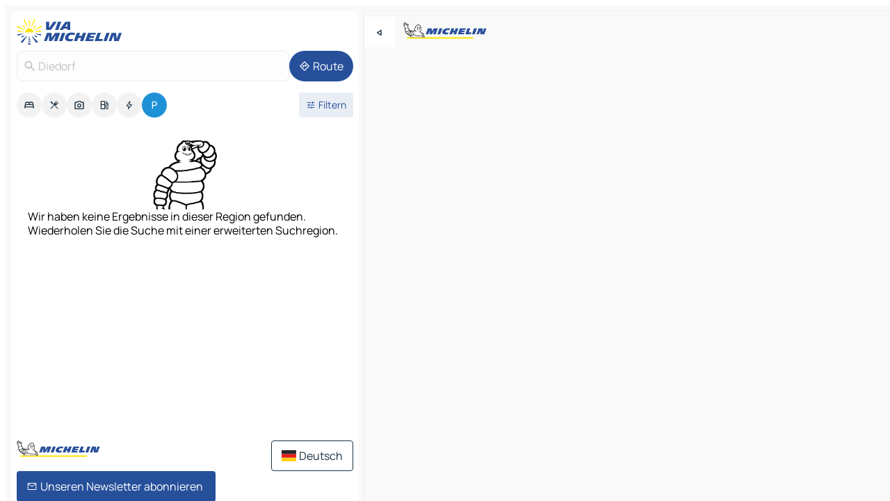

--- FILE ---
content_type: text/html
request_url: https://www.viamichelin.de/karten-stadtplan/parkplatze/bundesrepublik_deutschland/bayern/augsburg_lk/diedorf-86420
body_size: 13269
content:
<!doctype html>
<html lang="de">

<head>
	<meta charset="utf-8" />
	<meta name="viewport" content="width=device-width, initial-scale=1, maximum-scale=1, user-scalable=no" />
	<meta name="apple-itunes-app" content="app-id=443142682" />
	<!-- start app -->
	
		<link href="../../../../../_app/immutable/assets/vnd.D6Q4K2v3.css" rel="stylesheet">
		<link href="../../../../../_app/immutable/assets/lib.C_dvSNBa.css" rel="stylesheet">
		<link href="../../../../../_app/immutable/assets/vnd.Dmjc78Y1.css" rel="stylesheet">
		<link href="../../../../../_app/immutable/assets/0.CLOjV44I.css" rel="stylesheet">
		<link href="../../../../../_app/immutable/assets/2.DTvqgUuk.css" rel="stylesheet">
		<link href="../../../../../_app/immutable/assets/10.C0zcU66-.css" rel="stylesheet"><!--1xg1a3p--><!--[!--><!--]--> <!--[--><!--[--><link rel="preconnect" href="https://map7.viamichelin.com"/> <link rel="dns-prefetch" href="https://map7.viamichelin.com"/><link rel="preconnect" href="https://map8.viamichelin.com"/> <link rel="dns-prefetch" href="https://map8.viamichelin.com"/><link rel="preconnect" href="https://map9.viamichelin.com"/> <link rel="dns-prefetch" href="https://map9.viamichelin.com"/><link rel="preconnect" href="https://sdk.privacy-center.org"/> <link rel="dns-prefetch" href="https://sdk.privacy-center.org"/><!--]--><!--]--> <!--[--><!--[--><!--]--><!--]--> <meta name="description" content="ViaMichelin ermöglicht Ihnen, schnell einen Aprkplatz zu finden - Diedorf.  Genaue Ortung von im Freien sowie innenliegenden Parkplätzen in Diedorf auf der ViaMichelin-Landkarte. Online-Reservierung möglich."/> <meta property="og:type" content="website"/> <meta property="og:site_name" content="ViaMichelin"/> <!--[--><meta property="og:title" content="Parkplätze Diedorf - finden und reservieren Sie einen Parkplatz - ViaMichelin"/><!--]--> <!--[--><meta property="og:description" content="ViaMichelin ermöglicht Ihnen, schnell einen Aprkplatz zu finden - Diedorf.  Genaue Ortung von im Freien sowie innenliegenden Parkplätzen in Diedorf auf der ViaMichelin-Landkarte. Online-Reservierung möglich."/><!--]--> <!--[--><meta property="og:image" content="https://www.viamichelin.de/_app/immutable/assets/logo-social.CPCa_Ogs.png"/><!--]--> <!--[!--><!--]--> <!--[--><link rel="alternate" href="https://www.viamichelin.at/karten-stadtplan/parkplatze/bundesrepublik_deutschland/bayern/augsburg_lk/diedorf-86420" hreflang="de-at"/><link rel="alternate" href="https://fr.viamichelin.be/cartes-plans/parkings/allemagne/baviere/augsbourg/diedorf-86420" hreflang="fr-be"/><link rel="alternate" href="https://nl.viamichelin.be/kaarten-plattegronden/parkings/duitsland/beieren/augsburg/diedorf-86420" hreflang="nl-be"/><link rel="alternate" href="https://de.viamichelin.ch/karten-stadtplan/parkplatze/bundesrepublik_deutschland/bayern/augsburg_lk/diedorf-86420" hreflang="de-ch"/><link rel="alternate" href="https://fr.viamichelin.ch/cartes-plans/parkings/allemagne/baviere/augsbourg/diedorf-86420" hreflang="fr-ch"/><link rel="alternate" href="https://it.viamichelin.ch/mappe-piantine/parcheggi/germania/baviera/augusta/diedorf-86420" hreflang="it-ch"/><link rel="alternate" href="https://www.viamichelin.com/maps/car-parks/germany/bavaria/augsburg/diedorf-86420" hreflang="en"/><link rel="alternate" href="https://www.viamichelin.es/mapas-planos/aparcamientos/alemania/baviera/augsburgo/diedorf-86420" hreflang="es"/><link rel="alternate" href="https://www.viamichelin.fr/cartes-plans/parkings/allemagne/baviere/augsbourg/diedorf-86420" hreflang="fr"/><link rel="alternate" href="https://www.viamichelin.it/mappe-piantine/parcheggi/germania/baviera/augusta/diedorf-86420" hreflang="it"/><link rel="alternate" href="https://www.viamichelin.ie/maps/car-parks/germany/bavaria/augsburg/diedorf-86420" hreflang="en-ie"/><link rel="alternate" href="https://www.viamichelin.nl/kaarten-plattegronden/parkings/duitsland/beieren/augsburg/diedorf-86420" hreflang="nl"/><link rel="alternate" href="https://www.viamichelin.pt/mapas-plantas/estacionamento/alemanha/baviera/augsburgo/diedorf-86420" hreflang="pt"/><link rel="alternate" href="https://www.viamichelin.co.uk/maps/car-parks/germany/bavaria/augsburg/diedorf-86420" hreflang="en-gb"/><!--]--> <!--[!--><!--]--><!----><title>Parkplätze Diedorf - finden und reservieren Sie einen Parkplatz - ViaMichelin</title>
	<!-- end app -->

	<meta name="google-site-verification" content="CL-uzYwnXGfxSiXbXpzdq8blL31U9EV5TJbwJNWnml4" />

	<link rel="icon" href="../../../../../favicon.png" />

	<!-- Start Consent -->
	<script nonce="vNSc/6IN8clBq6WytYrL3A==" id="spcloader" async fetchpriority="high" type="text/javascript"
		src="https://sdk.privacy-center.org/a1a55c7f-7f45-4e4b-80ac-b48e44c2fe99/loader.js?target=www.viamichelin.de"></script>
	<script nonce="vNSc/6IN8clBq6WytYrL3A==" type="text/javascript" async>
			window.didomiOnReady = window.didomiOnReady || [];
			window.didomiEventListeners = window.didomiEventListeners || [];

			window.didomiEventListeners.push(
				{
					event: "notice.shown",
					listener() {
						const $link = document.querySelector(
							".didomi-notice-view-partners-link-in-text"
						);
						if (!$link) {
							return;
						}
						$link.removeAttribute("href");
						$link.addEventListener("click", () => {
							Didomi.preferences.show("vendors");
						});
					},
				},
				{
					event: "notice.clickagree",
					listener() {
						window.postMessage({ type: 'didomi_clickagree'})
					}
				}
			);

			window.didomiConfig = {
				user: {
					bots: {
						consentRequired: false,
					},
				},
				preferences: {
					showWhenConsentIsMissing: false,
				},
			};

			window.gdprAppliesGlobally = true;
			// prettier-ignore
			!function(){function t(e){if(!window.frames[e]){if(document.body&&document.body.firstChild){let a=document.body,n=document.createElement("iframe");n.style.display="none",n.name=e,n.title=e,a.insertBefore(n,a.firstChild)}else setTimeout(function(){t(e)},5)}}function e(t,e,a,n,i){function r(t,a,n,r){if("function"!=typeof n)return;window[e]||(window[e]=[]);let s=!1;i&&(s=i(t,r,n)),s||window[e].push({command:t,version:a,callback:n,parameter:r})}function s(e){if(!window[t]||!0!==window[t].stub||!e.data)return;let i="string"==typeof e.data,r;try{r=i?JSON.parse(e.data):e.data}catch(s){return}if(r[a]){let f=r[a];window[t](f.command,f.version,function(t,a){let r={};r[n]={returnValue:t,success:a,callId:f.callId},e.source.postMessage(i?JSON.stringify(r):r,"*")},f.parameter)}}r.stub=!0,r.stubVersion=2,"function"!=typeof window[t]&&(window[t]=r,window.addEventListener?window.addEventListener("message",s,!1):window.attachEvent("onmessage",s))}e("__uspapi","__uspapiBuffer","__uspapiCall","__uspapiReturn"),t("__uspapiLocator"),e("__tcfapi","__tcfapiBuffr","__tcl","__tcfapiReturn"),t("__tcfapiLocator")}();
		</script>
	<!-- End Consent -->

	<!-- Start Google tag manager -->
	<script src="https://www.googletagmanager.com/gtag/js?id=G-TCZ7FRT2M4" defer type="didomi/javascript"
		nonce="vNSc/6IN8clBq6WytYrL3A==" fetchpriority="low"></script>
	<script nonce="vNSc/6IN8clBq6WytYrL3A==" type="text/javascript" defer>
			window.dataLayer = window.dataLayer || [];
			function gtag() {
				dataLayer.push(arguments);
			}
			gtag('js', new Date());
			gtag('config', 'G-TCZ7FRT2M4', { send_page_view: false });
		</script>
	<!-- End Google tag manager -->
</head>

<body data-sveltekit-preload-data="hover" class="text-body">
	<div style="display: contents"><!--[--><!--[--><!----><!--[--><!--]--> <!--[--><!----><div class="main-container bg-neutral-weak homepage svelte-9k52vj" style="--bottomsheet-height-offset: -100px;"><div class="map svelte-9k52vj"><div class="h-full w-full md:shadow-smooth-block md:relative svelte-6wt9i2" data-testid="map-container"><!--[!--><!--]--></div><!----> <!--[--><div class="absolute top-4 left-0 size-11 z-ontop hidden md:block"><button type="button" class="btn-filled-white btn-md rd-l-0 min-w-max"><!--[!--><!--[--><!----><span class="flex w-max size-3.5"><!--[--><!----><span class="icon-arrow-back-left inline-block"><!----></span><!----><!--]--><!----></span><!----><!--]--> <!--[!--><!--]--> <!--[!--><!--]--><!--]--> <!--[!--><!--]--></button><!----></div><!--]--> <img src="/_app/immutable/assets/vm-logo-bib-michelin.Dd_LzvJh.svg" alt="Michelin" class="absolute left-14 top-6 md:block hidden z-hover" height="24" width="120"/> <img height="32" width="126" src="/_app/immutable/assets/vm-logo-large.BEgj6SJ1.svg" alt="ViaMichelin" class="absolute-center-x top-2 md:hidden z-hover"/></div> <!--[!--><!--]--> <div class="slot-container md:p-2 md:pr-0 md:h-dvh printable svelte-9k52vj"><div class="md:overflow-hidden md:rd-2 md:h-dvh max-h-full printable"><div class="slot-wrapper h-full scrollbar-thin printable md:bg-neutral-weakest svelte-9k52vj"><!--[!--><!--]--> <!--[--><!----><!--[--><!----><!--[!--><!----><div class="translate-slide-offset md:block svelte-5lb488" style="--slide-offset: 0px;"><img src="/_app/immutable/assets/vm-logo-bib-michelin.Dd_LzvJh.svg" alt="Michelin" class="absolute top-[var(--top)] right-[var(--right)] md:hidden" style="--top: -24px; --right: 8px;" height="24" width="120"/> <div><div><div class="searchtools w-full md:flex md:flex-wrap md:gap-4 md:bg-transparent md:px-2 md:pt-2 svelte-1kj4v11" data-testid="map-search-panel"><!--[!--><!--]--> <!--[!--><div class="hidden md:block w-full"><header role="banner" class="flex items-center w-full py-1 justify-between md:py-0"><!--[!--><!--[--><a href="../../../../../" class="block py-1 pr-2 shrink-0" aria-label="Zurück zur Homepage" data-sveltekit-preload-data="tap"><img class="h-9 cover-left" src="/_app/immutable/assets/vm-logo-large.BEgj6SJ1.svg" alt="ViaMichelin" width="152" height="36"/></a><!--]--><!--]--> <!--[!--><!--[!--><!--]--><!--]--></header><!----></div><!--]--> <div class="flex gap-2 w-full md:p-0 md:bg-transparent border-coloredneutral-weakest rounded-full p-2"><div class="search relative w-full min-w-0  svelte-oeoh2d"><label for="address-search" class="text-sm"> <span class="input-container flex items-center p-2 w-full text-5 gap-1 rd-2 relative b-solid b-0.5 border-coloredneutral-weakest element-disabled bg-neutral-soft text-neutral svelte-xzp1b6"><!--[--><!----><span class="icon-search inline-block w-5 "><!----></span><!----><!--]--> <input type="text" id="address-search" class="input min-w-0 text-md text-coloredneutral b-0 flex-grow bg-transparent placeholder:text-neutral disabled:text-neutral svelte-xzp1b6" placeholder="Wohin gehen wir?" aria-label="Wohin gehen wir?" disabled autocomplete="off" value="Diedorf"/> <!--[!--><!--]--> <!--[!--><!--]--></span></label><!----> <ul class="results rd-2 absolute z-hover w-full m-0 mt-1 p-0 shadow-smooth-bottom-2 bg-neutral-weakest text-coloredneutral text-md svelte-oeoh2d" role="listbox" aria-label="Suchergebnisse"><!--[!--><!--]--><!----> <!--[!--><!--]--><!----> <!--[!--><!--[!--><!--]--><!--]--><!----></ul></div><!----> <!--[--><button type="button" aria-label="Route" class="btn-filled-primary btn-md z-infront rounded-full min-w-max"><!--[!--><!--[--><!----><span class="flex w-max"><!--[--><!----><span class="icon-directions inline-block"><!----></span><!----><!--]--><!----></span><!----><!--]--> <!--[--><span class="ml-1">Route</span><!--]--> <!--[!--><!--]--><!--]--> <!--[!--><!--]--></button><!--]--></div></div></div><!----></div></div> <div class="poi-container relative z-1 md:block bg-neutral-weakest md:bg-transparent block svelte-5lb488"><button type="button" class="handle relative w-full p-4 rd-2 b-0 grid place-items-center bg-transparent md:hidden" aria-label="Das Panel öffnen" style="height: 40px;"><span class="rd-2 w-20 h-2 bg-base-15"></span></button><!----> <div class="mt-4"><div class="mb-2 px-2"><div class="flex justify-between flex-nowrap flex-row-reverse"><div class="grow-3 order-2"><div class="flex gap-1 flex-wrap" role="listbox" aria-multiselectable="true" aria-orientation="horizontal" aria-label="Interessante Orte"><!--[--><!--[!--><button type="button" role="option" title="Suche Unterkünfte" aria-selected="false" aria-label="Suche Unterkünfte" class="whitespace-nowrap flex justify-center items-center text-md gap-1 b-0 cursor-pointer rounded-full p-2.5 bg-neutral-soft hover:bg-coloredneutral-weak text-coloredneutral svelte-f2zwv4 aspect-ratio-1"><!--[!--><!--[--><!----><span class="flex w-max"><!--[--><!----><span class="icon-hotel inline-block"><!----></span><!----><!--]--><!----></span><!----><!--]--> <!--[!--><!--]--> <!--[!--><!--]--><!--]--></button><!--]--><!--[!--><button type="button" role="option" title="Suche Restaurants" aria-selected="false" aria-label="Suche Restaurants" class="whitespace-nowrap flex justify-center items-center text-md gap-1 b-0 cursor-pointer rounded-full p-2.5 bg-neutral-soft hover:bg-coloredneutral-weak text-coloredneutral svelte-f2zwv4 aspect-ratio-1"><!--[!--><!--[--><!----><span class="flex w-max"><!--[--><!----><span class="icon-restaurant inline-block"><!----></span><!----><!--]--><!----></span><!----><!--]--> <!--[!--><!--]--> <!--[!--><!--]--><!--]--></button><!--]--><!--[!--><button type="button" role="option" title="Suche Tourismus" aria-selected="false" aria-label="Suche Tourismus" class="whitespace-nowrap flex justify-center items-center text-md gap-1 b-0 cursor-pointer rounded-full p-2.5 bg-neutral-soft hover:bg-coloredneutral-weak text-coloredneutral svelte-f2zwv4 aspect-ratio-1"><!--[!--><!--[--><!----><span class="flex w-max"><!--[--><!----><span class="icon-tourism inline-block"><!----></span><!----><!--]--><!----></span><!----><!--]--> <!--[!--><!--]--> <!--[!--><!--]--><!--]--></button><!--]--><!--[!--><button type="button" role="option" title="Suche Tankstellen" aria-selected="false" aria-label="Suche Tankstellen" class="whitespace-nowrap flex justify-center items-center text-md gap-1 b-0 cursor-pointer rounded-full p-2.5 bg-neutral-soft hover:bg-coloredneutral-weak text-coloredneutral svelte-f2zwv4 aspect-ratio-1"><!--[!--><!--[--><!----><span class="flex w-max"><!--[--><!----><span class="icon-energy-pump inline-block"><!----></span><!----><!--]--><!----></span><!----><!--]--> <!--[!--><!--]--> <!--[!--><!--]--><!--]--></button><!--]--><!--[!--><button type="button" role="option" title="Suche Ladestationen" aria-selected="false" aria-label="Suche Ladestationen" class="whitespace-nowrap flex justify-center items-center text-md gap-1 b-0 cursor-pointer rounded-full p-2.5 bg-neutral-soft hover:bg-coloredneutral-weak text-coloredneutral svelte-f2zwv4 aspect-ratio-1"><!--[!--><!--[--><!----><span class="flex w-max"><!--[--><!----><span class="icon-flash inline-block"><!----></span><!----><!--]--><!----></span><!----><!--]--> <!--[!--><!--]--> <!--[!--><!--]--><!--]--></button><!--]--><!--[!--><button type="button" role="option" title="Suche Parkplätze" aria-selected="true" aria-label="Suche Parkplätze" class="whitespace-nowrap flex justify-center items-center text-md gap-1 b-0 cursor-pointer rounded-full p-2.5 bg-parking text-neutral-weakest hover:bg-parking-soft svelte-f2zwv4 aspect-ratio-1"><!--[!--><!--[--><!----><span class="flex w-max"><!--[--><!----><span class="icon-parking inline-block"><!----></span><!----><!--]--><!----></span><!----><!--]--> <!--[!--><!--]--> <!--[!--><!--]--><!--]--></button><!--]--><!--]--></div><!----></div> <!--[--><div class="ml-2 relative order-1"><button type="button" aria-label="Filter öffnen" class="btn-filled-light btn-sm relative filter-button min-w-max"><!--[!--><!--[--><!----><span class="flex w-max"><!--[--><!----><span class="icon-tune inline-block"><!----></span><!----><!--]--><!----></span><!----><!--]--> <!--[--><span class="ml-1">Filtern</span><!--]--> <!--[!--><!--]--><!--]--> <!--[--><!--[!--><!--]--><!----><!--]--></button><!----></div><!--]--></div> <div class="date-range-picker-container min-w-0 w-full order--1 mt-2"><div class="flex items-start gap-2"><!--[!--><!--]--></div></div></div><!----> <!--[!--><!--]--> <!--[--><ul data-testid="poilist" class="container m-0 px-2 grid svelte-1qh5ik5"><!--[!--><!--[!--><li class="wide fallback flex flex-col items-center gap-2 text-md p-4" data-testid="no-poi-result"><img loading="lazy" decoding="async" src="/_app/immutable/assets/no-poi.DgO7kjVh.webp" alt="Wir haben keine Ergebnisse in dieser Region gefunden. Wiederholen Sie die Suche mit einer erweiterten Suchregion." style="width: 100px; height: 100px; object-fit: contain;" onerror="this.__e=event"/><!----> Wir haben keine Ergebnisse in dieser Region gefunden. Wiederholen Sie die Suche mit einer erweiterten Suchregion.</li> <li class="ad wide flex justify-center my-4"><div class="flex items-center justify-center relative h-70 w-75"><!----><div id="div-gpt-ad-mpu_haut" class="ad size-full max-h-[var(--height)] max-w-[var(--width)] overflow-hidden md:max-h-[var(--md-height)] md:max-w-[var(--md-width)] div-gpt-ad-mpu_haut svelte-15hg1g9" style=" --width:300px; --height:250px; --md-width:300px; --md-height:250px; " data-testid="ad-poi-list"></div><!----><!----></div><!----></li><!--]--><!--]--></ul><!--]--><!----> <!--[!--><!--]--></div> <!--[!--><!--]--> <!--[!--><!--]--> <!--[--><!--[!--><!--]--><!--]--> <footer role="contentinfo" data-sveltekit-preload-data="tap" class="bg-neutral-weakest flex flex-col gap-6 p-2 pb-0  svelte-1b4fnhr"><div class="flex flex-col gap-4 "><div class="flex justify-between"><img src="/_app/immutable/assets/vm-logo-bib-michelin.Dd_LzvJh.svg" alt="Michelin" height="24" width="120"/> <button type="button" class="btn-outline-primary btn-md min-w-max"><!--[!--><!--[--><!----><span class="flex w-max"><!--[--><!----><span class="icon-flag-de inline-block"><!----></span><!----><!--]--><!----></span><!----><!--]--> <!--[--><span class="ml-1">Deutsch</span><!--]--> <!--[!--><!--]--><!--]--> <!--[!--><!--]--></button><!----></div> <div class="flex flex-col md:flex-row md:flex-wrap gap-4"><!--[--><a href="https://3fe75001.sibforms.com/serve/[base64]" class="min-w-max btn-filled-primary btn-md svelte-1b8k1k" rel="noopener" target="_blank"><!--[!--><!--[--><!----><div class="flex w-max"><!--[--><!----><div class="icon-mail inline-block"><!----></div><!----><!--]--><!----></div><!----><!--]--> <!--[--><span class="px-1">Unseren Newsletter abonnieren</span><!--]--> <!--[!--><!--]--><!--]--></a><!--]--> <a href="https://www.viamichelin.de/magazine/?utm_source=viamichelin_web&amp;utm_medium=browse_button" class="min-w-max btn-filled-light btn-md svelte-1b8k1k" rel="external noopener" target="_blank"><!--[!--><!--[--><!----><div class="flex w-max"><!--[--><!----><div class="icon-menu-book inline-block"><!----></div><!----><!--]--><!----></div><!----><!--]--> <!--[--><span class="px-1">Das Info-Magazin ViaMichelin durchsuchen</span><!--]--> <!--[!--><!--]--><!--]--></a><!----></div></div> <!--[!--><!--]--> <!--[!--><!--]--><!----> <!--[--><!--[--><ol itemscope="" itemtype="http://schema.org/BreadcrumbList" class="breadcrumbs flex flex-wrap p-0 items-center whitespace-nowrap svelte-qo6nxf"><li itemprop="itemListElement" itemtype="http://schema.org/ListItem" itemscope="" class="svelte-qo6nxf"><a href="/" class="link inline svelte-1b8k1k" itemprop="item"><!--[--><span itemprop="name">Home</span><!----><!--]--></a><!----> <meta itemprop="position" content="0"/></li> <!--[--><!--[--><li itemprop="itemListElement" itemtype="http://schema.org/ListItem" itemscope="" class="svelte-qo6nxf"><!--[--><a href="/" class="link inline svelte-1b8k1k" itemprop="item" data-sveltekit-preload-data="off"><!--[--><span itemprop="name">Karten Stadtplan</span><!----><!--]--></a><!--]--> <meta itemprop="position" content="1"/></li><!--]--><!--[--><li itemprop="itemListElement" itemtype="http://schema.org/ListItem" itemscope="" class="svelte-qo6nxf"><!--[--><a href="/karten-stadtplan/parkplatze" class="link inline svelte-1b8k1k" itemprop="item" data-sveltekit-preload-data="off"><!--[--><span itemprop="name">Parkplätze</span><!----><!--]--></a><!--]--> <meta itemprop="position" content="2"/></li><!--]--><!--[--><li itemprop="itemListElement" itemtype="http://schema.org/ListItem" itemscope="" class="svelte-qo6nxf"><!--[--><a href="/karten-stadtplan/parkplatze/bundesrepublik_deutschland" class="link inline svelte-1b8k1k" itemprop="item" data-sveltekit-preload-data="off"><!--[--><span itemprop="name">Bundesrepublik Deutschland</span><!----><!--]--></a><!--]--> <meta itemprop="position" content="3"/></li><!--]--><!--[--><li itemprop="itemListElement" itemtype="http://schema.org/ListItem" itemscope="" class="svelte-qo6nxf"><!--[--><a href="/karten-stadtplan/parkplatze/bundesrepublik_deutschland/bayern" class="link inline svelte-1b8k1k" itemprop="item" data-sveltekit-preload-data="off"><!--[--><span itemprop="name">Bayern</span><!----><!--]--></a><!--]--> <meta itemprop="position" content="4"/></li><!--]--><!--[--><li itemprop="itemListElement" itemtype="http://schema.org/ListItem" itemscope="" class="svelte-qo6nxf"><!--[--><a href="/karten-stadtplan/parkplatze/bundesrepublik_deutschland/bayern/augsburg_lk" class="link inline svelte-1b8k1k" itemprop="item" data-sveltekit-preload-data="off"><!--[--><span itemprop="name">Augsburg LK</span><!----><!--]--></a><!--]--> <meta itemprop="position" content="5"/></li><!--]--><!--[--><li itemprop="itemListElement" itemtype="http://schema.org/ListItem" itemscope="" class="svelte-qo6nxf"><!--[!--><span itemprop="name" class="text-md text-neutral-strongest">Diedorf</span><!--]--> <meta itemprop="position" content="6"/></li><!--]--><!--]--></ol><!--]--> <!--[--><h1 class="text-md font-medium">Parkplätze Diedorf - finden und reservieren Sie einen Parkplatz - ViaMichelin</h1><!--]--> <!--[--><!--[!--><p class="description">ViaMichelin ermöglicht Ihnen, schnell einen Aprkplatz zu finden - Diedorf.  Genaue Ortung von im Freien sowie innenliegenden Parkplätzen in Diedorf auf der ViaMichelin-Landkarte. Online-Reservierung möglich.</p><!--]--><!--]--> <!--[!--><!--]--> <!--[--><section class="flex flex-col gap-0 p-0 m-0"><!--[--><h2 class="border-b-1 border-b-solid text-coloredneutral-soft text-bold text-md m-0" data-testid="seo-footer-link-block-title"><button type="button" class="btn-ghost-primary btn-md w-full justify-between min-w-max"><!--[!--><!--[!--><!--]--> <!--[--><span class="mr-1">Diedorf</span><!--]--> <!--[--><!----><span class="flex w-max"><!--[--><!----><span class="icon-chevron-right inline-block"><!----></span><!----><!--]--><!----></span><!----><!--]--><!--]--> <!--[!--><!--]--></button><!----></h2> <ul data-testid="seo-footer-link-block-list" class="svelte-1ba0xl7"><!--[--><li><a href="/karten-stadtplan/bundesrepublik_deutschland/bayern/augsburg_lk/diedorf-86420" class="min-w-max link flex justify-start svelte-1b8k1k"><!--[!--><!--[!--><!--]--> <!--[--><span class="px-1">Diedorf Karten Stadtplan</span><!--]--> <!--[!--><!--]--><!--]--></a><!----></li><li><a href="/karten-stadtplan/verkehr/bundesrepublik_deutschland/bayern/augsburg_lk/diedorf-86420" class="min-w-max link flex justify-start svelte-1b8k1k"><!--[!--><!--[!--><!--]--> <!--[--><span class="px-1">Diedorf Verkehr</span><!--]--> <!--[!--><!--]--><!--]--></a><!----></li><li><a href="/karten-stadtplan/hotels/bundesrepublik_deutschland/bayern/augsburg_lk/diedorf-86420" class="min-w-max link flex justify-start svelte-1b8k1k"><!--[!--><!--[!--><!--]--> <!--[--><span class="px-1">Diedorf Hotels</span><!--]--> <!--[!--><!--]--><!--]--></a><!----></li><li><a href="/karten-stadtplan/restaurants/bundesrepublik_deutschland/bayern/augsburg_lk/diedorf-86420" class="min-w-max link flex justify-start svelte-1b8k1k"><!--[!--><!--[!--><!--]--> <!--[--><span class="px-1">Diedorf Restaurants</span><!--]--> <!--[!--><!--]--><!--]--></a><!----></li><li><a href="/karten-stadtplan/touristische-attraktionen/bundesrepublik_deutschland/bayern/augsburg_lk/diedorf-86420" class="min-w-max link flex justify-start svelte-1b8k1k"><!--[!--><!--[!--><!--]--> <!--[--><span class="px-1">Diedorf Touristische Attraktionen</span><!--]--> <!--[!--><!--]--><!--]--></a><!----></li><li><a href="/karten-stadtplan/tankstellen/bundesrepublik_deutschland/bayern/augsburg_lk/diedorf-86420" class="min-w-max link flex justify-start svelte-1b8k1k"><!--[!--><!--[!--><!--]--> <!--[--><span class="px-1">Diedorf Tankstellen</span><!--]--> <!--[!--><!--]--><!--]--></a><!----></li><li><a href="/karten-stadtplan/parkplatze/bundesrepublik_deutschland/bayern/augsburg_lk/diedorf-86420" class="min-w-max link flex justify-start svelte-1b8k1k"><!--[!--><!--[!--><!--]--> <!--[--><span class="px-1">Diedorf Parkplätze</span><!--]--> <!--[!--><!--]--><!--]--></a><!----></li><!--]--></ul><!--]--> <!--[--><h2 class="border-b-1 border-b-solid text-coloredneutral-soft text-bold text-md m-0" data-testid="seo-footer-link-block-title"><button type="button" class="btn-ghost-primary btn-md w-full justify-between min-w-max"><!--[!--><!--[!--><!--]--> <!--[--><span class="mr-1">Routenplaner</span><!--]--> <!--[--><!----><span class="flex w-max"><!--[--><!----><span class="icon-chevron-right inline-block"><!----></span><!----><!--]--><!----></span><!----><!--]--><!--]--> <!--[!--><!--]--></button><!----></h2> <ul data-testid="seo-footer-link-block-list" class="svelte-1ba0xl7"><!--[--><li><a href="/routenplaner/ergebnisse/diedorf-86420-augsburg_lk-bayern-bundesrepublik_deutschland-to-augsburg-86150-augsburg-bayern-bundesrepublik_deutschland" class="min-w-max link flex justify-start svelte-1b8k1k"><!--[!--><!--[!--><!--]--> <!--[--><span class="px-1">Routenplaner Diedorf - Augsburg</span><!--]--> <!--[!--><!--]--><!--]--></a><!----></li><li><a href="/routenplaner/ergebnisse/diedorf-86420-augsburg_lk-bayern-bundesrepublik_deutschland-to-stadtbergen-86391-augsburg_lk-bayern-bundesrepublik_deutschland" class="min-w-max link flex justify-start svelte-1b8k1k"><!--[!--><!--[!--><!--]--> <!--[--><span class="px-1">Routenplaner Diedorf - Stadtbergen</span><!--]--> <!--[!--><!--]--><!--]--></a><!----></li><li><a href="/routenplaner/ergebnisse/diedorf-86420-augsburg_lk-bayern-bundesrepublik_deutschland-to-neusa%C3%9F-86356-augsburg_lk-bayern-bundesrepublik_deutschland" class="min-w-max link flex justify-start svelte-1b8k1k"><!--[!--><!--[!--><!--]--> <!--[--><span class="px-1">Routenplaner Diedorf - Neusäß</span><!--]--> <!--[!--><!--]--><!--]--></a><!----></li><li><a href="/routenplaner/ergebnisse/diedorf-86420-augsburg_lk-bayern-bundesrepublik_deutschland-to-bobingen-86399-augsburg_lk-bayern-bundesrepublik_deutschland" class="min-w-max link flex justify-start svelte-1b8k1k"><!--[!--><!--[!--><!--]--> <!--[--><span class="px-1">Routenplaner Diedorf - Bobingen</span><!--]--> <!--[!--><!--]--><!--]--></a><!----></li><li><a href="/routenplaner/ergebnisse/diedorf-86420-augsburg_lk-bayern-bundesrepublik_deutschland-to-gersthofen-86368-augsburg_lk-bayern-bundesrepublik_deutschland" class="min-w-max link flex justify-start svelte-1b8k1k"><!--[!--><!--[!--><!--]--> <!--[--><span class="px-1">Routenplaner Diedorf - Gersthofen</span><!--]--> <!--[!--><!--]--><!--]--></a><!----></li><li><a href="/routenplaner/ergebnisse/diedorf-86420-augsburg_lk-bayern-bundesrepublik_deutschland-to-konigsbrunn-86343-augsburg_lk-bayern-bundesrepublik_deutschland" class="min-w-max link flex justify-start svelte-1b8k1k"><!--[!--><!--[!--><!--]--> <!--[--><span class="px-1">Routenplaner Diedorf - Königsbrunn</span><!--]--> <!--[!--><!--]--><!--]--></a><!----></li><li><a href="/routenplaner/ergebnisse/diedorf-86420-augsburg_lk-bayern-bundesrepublik_deutschland-to-friedberg-86316-aichach_friedberg-bayern-bundesrepublik_deutschland" class="min-w-max link flex justify-start svelte-1b8k1k"><!--[!--><!--[!--><!--]--> <!--[--><span class="px-1">Routenplaner Diedorf - Friedberg</span><!--]--> <!--[!--><!--]--><!--]--></a><!----></li><li><a href="/routenplaner/ergebnisse/diedorf-86420-augsburg_lk-bayern-bundesrepublik_deutschland-to-mering-86415-aichach_friedberg-bayern-bundesrepublik_deutschland" class="min-w-max link flex justify-start svelte-1b8k1k"><!--[!--><!--[!--><!--]--> <!--[--><span class="px-1">Routenplaner Diedorf - Mering</span><!--]--> <!--[!--><!--]--><!--]--></a><!----></li><li><a href="/routenplaner/ergebnisse/diedorf-86420-augsburg_lk-bayern-bundesrepublik_deutschland-to-schwabmunchen-86830-augsburg_lk-bayern-bundesrepublik_deutschland" class="min-w-max link flex justify-start svelte-1b8k1k"><!--[!--><!--[!--><!--]--> <!--[--><span class="px-1">Routenplaner Diedorf - Schwabmünchen</span><!--]--> <!--[!--><!--]--><!--]--></a><!----></li><li><a href="/routenplaner/ergebnisse/diedorf-86420-augsburg_lk-bayern-bundesrepublik_deutschland-to-gessertshausen-86459-augsburg_lk-bayern-bundesrepublik_deutschland" class="min-w-max link flex justify-start svelte-1b8k1k"><!--[!--><!--[!--><!--]--> <!--[--><span class="px-1">Routenplaner Diedorf - Gessertshausen</span><!--]--> <!--[!--><!--]--><!--]--></a><!----></li><li><a href="/routenplaner/ergebnisse/diedorf-86420-augsburg_lk-bayern-bundesrepublik_deutschland-to-fischach-86850-augsburg_lk-bayern-bundesrepublik_deutschland" class="min-w-max link flex justify-start svelte-1b8k1k"><!--[!--><!--[!--><!--]--> <!--[--><span class="px-1">Routenplaner Diedorf - Fischach</span><!--]--> <!--[!--><!--]--><!--]--></a><!----></li><li><a href="/routenplaner/ergebnisse/diedorf-86420-augsburg_lk-bayern-bundesrepublik_deutschland-to-gablingen-86456-augsburg_lk-bayern-bundesrepublik_deutschland" class="min-w-max link flex justify-start svelte-1b8k1k"><!--[!--><!--[!--><!--]--> <!--[--><span class="px-1">Routenplaner Diedorf - Gablingen</span><!--]--> <!--[!--><!--]--><!--]--></a><!----></li><li><a href="/routenplaner/ergebnisse/diedorf-86420-augsburg_lk-bayern-bundesrepublik_deutschland-to-gro%C3%9Faitingen-86845-augsburg_lk-bayern-bundesrepublik_deutschland" class="min-w-max link flex justify-start svelte-1b8k1k"><!--[!--><!--[!--><!--]--> <!--[--><span class="px-1">Routenplaner Diedorf - Großaitingen</span><!--]--> <!--[!--><!--]--><!--]--></a><!----></li><li><a href="/routenplaner/ergebnisse/diedorf-86420-augsburg_lk-bayern-bundesrepublik_deutschland-to-dinkelscherben-86424-augsburg_lk-bayern-bundesrepublik_deutschland" class="min-w-max link flex justify-start svelte-1b8k1k"><!--[!--><!--[!--><!--]--> <!--[--><span class="px-1">Routenplaner Diedorf - Dinkelscherben</span><!--]--> <!--[!--><!--]--><!--]--></a><!----></li><li><a href="/routenplaner/ergebnisse/diedorf-86420-augsburg_lk-bayern-bundesrepublik_deutschland-to-zusmarshausen-86441-augsburg_lk-bayern-bundesrepublik_deutschland" class="min-w-max link flex justify-start svelte-1b8k1k"><!--[!--><!--[!--><!--]--> <!--[--><span class="px-1">Routenplaner Diedorf - Zusmarshausen</span><!--]--> <!--[!--><!--]--><!--]--></a><!----></li><li><a href="/routenplaner/ergebnisse/diedorf-86420-augsburg_lk-bayern-bundesrepublik_deutschland-to-welden-86465-augsburg_lk-bayern-bundesrepublik_deutschland" class="min-w-max link flex justify-start svelte-1b8k1k"><!--[!--><!--[!--><!--]--> <!--[--><span class="px-1">Routenplaner Diedorf - Welden</span><!--]--> <!--[!--><!--]--><!--]--></a><!----></li><li><a href="/routenplaner/ergebnisse/diedorf-86420-augsburg_lk-bayern-bundesrepublik_deutschland-to-langweid_am_lech-86462-augsburg_lk-bayern-bundesrepublik_deutschland" class="min-w-max link flex justify-start svelte-1b8k1k"><!--[!--><!--[!--><!--]--> <!--[--><span class="px-1">Routenplaner Diedorf - Langweid am Lech</span><!--]--> <!--[!--><!--]--><!--]--></a><!----></li><li><a href="/routenplaner/ergebnisse/diedorf-86420-augsburg_lk-bayern-bundesrepublik_deutschland-to-kissing-86438-aichach_friedberg-bayern-bundesrepublik_deutschland" class="min-w-max link flex justify-start svelte-1b8k1k"><!--[!--><!--[!--><!--]--> <!--[--><span class="px-1">Routenplaner Diedorf - Kissing</span><!--]--> <!--[!--><!--]--><!--]--></a><!----></li><li><a href="/routenplaner/ergebnisse/diedorf-86420-augsburg_lk-bayern-bundesrepublik_deutschland-to-graben-86836-augsburg_lk-bayern-bundesrepublik_deutschland" class="min-w-max link flex justify-start svelte-1b8k1k"><!--[!--><!--[!--><!--]--> <!--[--><span class="px-1">Routenplaner Diedorf - Graben</span><!--]--> <!--[!--><!--]--><!--]--></a><!----></li><li><a href="/routenplaner/ergebnisse/diedorf-86420-augsburg_lk-bayern-bundesrepublik_deutschland-to-altenmunster-86450-augsburg_lk-bayern-bundesrepublik_deutschland" class="min-w-max link flex justify-start svelte-1b8k1k"><!--[!--><!--[!--><!--]--> <!--[--><span class="px-1">Routenplaner Diedorf - Altenmünster</span><!--]--> <!--[!--><!--]--><!--]--></a><!----></li><!--]--></ul><!--]--> <!--[--><!--[--><h2 class="border-b-1 border-b-solid text-coloredneutral-soft text-bold text-md m-0" data-testid="seo-footer-link-block-title"><button type="button" class="btn-ghost-primary btn-md w-full justify-between min-w-max"><!--[!--><!--[!--><!--]--> <!--[--><span class="mr-1">Karten Stadtplan</span><!--]--> <!--[--><!----><span class="flex w-max"><!--[--><!----><span class="icon-chevron-right inline-block"><!----></span><!----><!--]--><!----></span><!----><!--]--><!--]--> <!--[!--><!--]--></button><!----></h2> <ul data-testid="seo-footer-link-block-list" class="svelte-1ba0xl7"><!--[--><li><a href="/karten-stadtplan/bundesrepublik_deutschland/bayern/augsburg/augsburg-86150" class="min-w-max link flex justify-start svelte-1b8k1k"><!--[!--><!--[!--><!--]--> <!--[--><span class="px-1">Karten Stadtplan Augsburg</span><!--]--> <!--[!--><!--]--><!--]--></a><!----></li><li><a href="/karten-stadtplan/bundesrepublik_deutschland/bayern/augsburg_lk/stadtbergen-86391" class="min-w-max link flex justify-start svelte-1b8k1k"><!--[!--><!--[!--><!--]--> <!--[--><span class="px-1">Karten Stadtplan Stadtbergen</span><!--]--> <!--[!--><!--]--><!--]--></a><!----></li><li><a href="/karten-stadtplan/bundesrepublik_deutschland/bayern/augsburg_lk/neusa%C3%9F-86356" class="min-w-max link flex justify-start svelte-1b8k1k"><!--[!--><!--[!--><!--]--> <!--[--><span class="px-1">Karten Stadtplan Neusäß</span><!--]--> <!--[!--><!--]--><!--]--></a><!----></li><li><a href="/karten-stadtplan/bundesrepublik_deutschland/bayern/augsburg_lk/bobingen-86399" class="min-w-max link flex justify-start svelte-1b8k1k"><!--[!--><!--[!--><!--]--> <!--[--><span class="px-1">Karten Stadtplan Bobingen</span><!--]--> <!--[!--><!--]--><!--]--></a><!----></li><li><a href="/karten-stadtplan/bundesrepublik_deutschland/bayern/augsburg_lk/gersthofen-86368" class="min-w-max link flex justify-start svelte-1b8k1k"><!--[!--><!--[!--><!--]--> <!--[--><span class="px-1">Karten Stadtplan Gersthofen</span><!--]--> <!--[!--><!--]--><!--]--></a><!----></li><li><a href="/karten-stadtplan/bundesrepublik_deutschland/bayern/augsburg_lk/konigsbrunn-86343" class="min-w-max link flex justify-start svelte-1b8k1k"><!--[!--><!--[!--><!--]--> <!--[--><span class="px-1">Karten Stadtplan Königsbrunn</span><!--]--> <!--[!--><!--]--><!--]--></a><!----></li><li><a href="/karten-stadtplan/bundesrepublik_deutschland/bayern/aichach_friedberg/friedberg-86316" class="min-w-max link flex justify-start svelte-1b8k1k"><!--[!--><!--[!--><!--]--> <!--[--><span class="px-1">Karten Stadtplan Friedberg</span><!--]--> <!--[!--><!--]--><!--]--></a><!----></li><li><a href="/karten-stadtplan/bundesrepublik_deutschland/bayern/aichach_friedberg/mering-86415" class="min-w-max link flex justify-start svelte-1b8k1k"><!--[!--><!--[!--><!--]--> <!--[--><span class="px-1">Karten Stadtplan Mering</span><!--]--> <!--[!--><!--]--><!--]--></a><!----></li><li><a href="/karten-stadtplan/bundesrepublik_deutschland/bayern/augsburg_lk/schwabmunchen-86830" class="min-w-max link flex justify-start svelte-1b8k1k"><!--[!--><!--[!--><!--]--> <!--[--><span class="px-1">Karten Stadtplan Schwabmünchen</span><!--]--> <!--[!--><!--]--><!--]--></a><!----></li><li><a href="/karten-stadtplan/bundesrepublik_deutschland/bayern/augsburg_lk/gessertshausen-86459" class="min-w-max link flex justify-start svelte-1b8k1k"><!--[!--><!--[!--><!--]--> <!--[--><span class="px-1">Karten Stadtplan Gessertshausen</span><!--]--> <!--[!--><!--]--><!--]--></a><!----></li><li><a href="/karten-stadtplan/bundesrepublik_deutschland/bayern/augsburg_lk/fischach-86850" class="min-w-max link flex justify-start svelte-1b8k1k"><!--[!--><!--[!--><!--]--> <!--[--><span class="px-1">Karten Stadtplan Fischach</span><!--]--> <!--[!--><!--]--><!--]--></a><!----></li><li><a href="/karten-stadtplan/bundesrepublik_deutschland/bayern/augsburg_lk/gablingen-86456" class="min-w-max link flex justify-start svelte-1b8k1k"><!--[!--><!--[!--><!--]--> <!--[--><span class="px-1">Karten Stadtplan Gablingen</span><!--]--> <!--[!--><!--]--><!--]--></a><!----></li><li><a href="/karten-stadtplan/bundesrepublik_deutschland/bayern/augsburg_lk/gro%C3%9Faitingen-86845" class="min-w-max link flex justify-start svelte-1b8k1k"><!--[!--><!--[!--><!--]--> <!--[--><span class="px-1">Karten Stadtplan Großaitingen</span><!--]--> <!--[!--><!--]--><!--]--></a><!----></li><li><a href="/karten-stadtplan/bundesrepublik_deutschland/bayern/augsburg_lk/dinkelscherben-86424" class="min-w-max link flex justify-start svelte-1b8k1k"><!--[!--><!--[!--><!--]--> <!--[--><span class="px-1">Karten Stadtplan Dinkelscherben</span><!--]--> <!--[!--><!--]--><!--]--></a><!----></li><li><a href="/karten-stadtplan/bundesrepublik_deutschland/bayern/augsburg_lk/zusmarshausen-86441" class="min-w-max link flex justify-start svelte-1b8k1k"><!--[!--><!--[!--><!--]--> <!--[--><span class="px-1">Karten Stadtplan Zusmarshausen</span><!--]--> <!--[!--><!--]--><!--]--></a><!----></li><li><a href="/karten-stadtplan/bundesrepublik_deutschland/bayern/augsburg_lk/welden-86465" class="min-w-max link flex justify-start svelte-1b8k1k"><!--[!--><!--[!--><!--]--> <!--[--><span class="px-1">Karten Stadtplan Welden</span><!--]--> <!--[!--><!--]--><!--]--></a><!----></li><li><a href="/karten-stadtplan/bundesrepublik_deutschland/bayern/augsburg_lk/langweid_am_lech-86462" class="min-w-max link flex justify-start svelte-1b8k1k"><!--[!--><!--[!--><!--]--> <!--[--><span class="px-1">Karten Stadtplan Langweid am Lech</span><!--]--> <!--[!--><!--]--><!--]--></a><!----></li><li><a href="/karten-stadtplan/bundesrepublik_deutschland/bayern/aichach_friedberg/kissing-86438" class="min-w-max link flex justify-start svelte-1b8k1k"><!--[!--><!--[!--><!--]--> <!--[--><span class="px-1">Karten Stadtplan Kissing</span><!--]--> <!--[!--><!--]--><!--]--></a><!----></li><li><a href="/karten-stadtplan/bundesrepublik_deutschland/bayern/augsburg_lk/graben-86836" class="min-w-max link flex justify-start svelte-1b8k1k"><!--[!--><!--[!--><!--]--> <!--[--><span class="px-1">Karten Stadtplan Graben</span><!--]--> <!--[!--><!--]--><!--]--></a><!----></li><li><a href="/karten-stadtplan/bundesrepublik_deutschland/bayern/augsburg_lk/altenmunster-86450" class="min-w-max link flex justify-start svelte-1b8k1k"><!--[!--><!--[!--><!--]--> <!--[--><span class="px-1">Karten Stadtplan Altenmünster</span><!--]--> <!--[!--><!--]--><!--]--></a><!----></li><!--]--></ul><h2 class="border-b-1 border-b-solid text-coloredneutral-soft text-bold text-md m-0" data-testid="seo-footer-link-block-title"><button type="button" class="btn-ghost-primary btn-md w-full justify-between min-w-max"><!--[!--><!--[!--><!--]--> <!--[--><span class="mr-1">Verkehr</span><!--]--> <!--[--><!----><span class="flex w-max"><!--[--><!----><span class="icon-chevron-right inline-block"><!----></span><!----><!--]--><!----></span><!----><!--]--><!--]--> <!--[!--><!--]--></button><!----></h2> <ul data-testid="seo-footer-link-block-list" class="svelte-1ba0xl7"><!--[--><li><a href="/karten-stadtplan/verkehr/bundesrepublik_deutschland/bayern/augsburg/augsburg-86150" class="min-w-max link flex justify-start svelte-1b8k1k"><!--[!--><!--[!--><!--]--> <!--[--><span class="px-1">Verkehr Augsburg</span><!--]--> <!--[!--><!--]--><!--]--></a><!----></li><li><a href="/karten-stadtplan/verkehr/bundesrepublik_deutschland/bayern/augsburg_lk/stadtbergen-86391" class="min-w-max link flex justify-start svelte-1b8k1k"><!--[!--><!--[!--><!--]--> <!--[--><span class="px-1">Verkehr Stadtbergen</span><!--]--> <!--[!--><!--]--><!--]--></a><!----></li><li><a href="/karten-stadtplan/verkehr/bundesrepublik_deutschland/bayern/augsburg_lk/neusa%C3%9F-86356" class="min-w-max link flex justify-start svelte-1b8k1k"><!--[!--><!--[!--><!--]--> <!--[--><span class="px-1">Verkehr Neusäß</span><!--]--> <!--[!--><!--]--><!--]--></a><!----></li><li><a href="/karten-stadtplan/verkehr/bundesrepublik_deutschland/bayern/augsburg_lk/bobingen-86399" class="min-w-max link flex justify-start svelte-1b8k1k"><!--[!--><!--[!--><!--]--> <!--[--><span class="px-1">Verkehr Bobingen</span><!--]--> <!--[!--><!--]--><!--]--></a><!----></li><li><a href="/karten-stadtplan/verkehr/bundesrepublik_deutschland/bayern/augsburg_lk/gersthofen-86368" class="min-w-max link flex justify-start svelte-1b8k1k"><!--[!--><!--[!--><!--]--> <!--[--><span class="px-1">Verkehr Gersthofen</span><!--]--> <!--[!--><!--]--><!--]--></a><!----></li><li><a href="/karten-stadtplan/verkehr/bundesrepublik_deutschland/bayern/augsburg_lk/konigsbrunn-86343" class="min-w-max link flex justify-start svelte-1b8k1k"><!--[!--><!--[!--><!--]--> <!--[--><span class="px-1">Verkehr Königsbrunn</span><!--]--> <!--[!--><!--]--><!--]--></a><!----></li><li><a href="/karten-stadtplan/verkehr/bundesrepublik_deutschland/bayern/aichach_friedberg/friedberg-86316" class="min-w-max link flex justify-start svelte-1b8k1k"><!--[!--><!--[!--><!--]--> <!--[--><span class="px-1">Verkehr Friedberg</span><!--]--> <!--[!--><!--]--><!--]--></a><!----></li><li><a href="/karten-stadtplan/verkehr/bundesrepublik_deutschland/bayern/aichach_friedberg/mering-86415" class="min-w-max link flex justify-start svelte-1b8k1k"><!--[!--><!--[!--><!--]--> <!--[--><span class="px-1">Verkehr Mering</span><!--]--> <!--[!--><!--]--><!--]--></a><!----></li><li><a href="/karten-stadtplan/verkehr/bundesrepublik_deutschland/bayern/augsburg_lk/schwabmunchen-86830" class="min-w-max link flex justify-start svelte-1b8k1k"><!--[!--><!--[!--><!--]--> <!--[--><span class="px-1">Verkehr Schwabmünchen</span><!--]--> <!--[!--><!--]--><!--]--></a><!----></li><li><a href="/karten-stadtplan/verkehr/bundesrepublik_deutschland/bayern/augsburg_lk/gessertshausen-86459" class="min-w-max link flex justify-start svelte-1b8k1k"><!--[!--><!--[!--><!--]--> <!--[--><span class="px-1">Verkehr Gessertshausen</span><!--]--> <!--[!--><!--]--><!--]--></a><!----></li><li><a href="/karten-stadtplan/verkehr/bundesrepublik_deutschland/bayern/augsburg_lk/fischach-86850" class="min-w-max link flex justify-start svelte-1b8k1k"><!--[!--><!--[!--><!--]--> <!--[--><span class="px-1">Verkehr Fischach</span><!--]--> <!--[!--><!--]--><!--]--></a><!----></li><li><a href="/karten-stadtplan/verkehr/bundesrepublik_deutschland/bayern/augsburg_lk/gablingen-86456" class="min-w-max link flex justify-start svelte-1b8k1k"><!--[!--><!--[!--><!--]--> <!--[--><span class="px-1">Verkehr Gablingen</span><!--]--> <!--[!--><!--]--><!--]--></a><!----></li><li><a href="/karten-stadtplan/verkehr/bundesrepublik_deutschland/bayern/augsburg_lk/gro%C3%9Faitingen-86845" class="min-w-max link flex justify-start svelte-1b8k1k"><!--[!--><!--[!--><!--]--> <!--[--><span class="px-1">Verkehr Großaitingen</span><!--]--> <!--[!--><!--]--><!--]--></a><!----></li><li><a href="/karten-stadtplan/verkehr/bundesrepublik_deutschland/bayern/augsburg_lk/dinkelscherben-86424" class="min-w-max link flex justify-start svelte-1b8k1k"><!--[!--><!--[!--><!--]--> <!--[--><span class="px-1">Verkehr Dinkelscherben</span><!--]--> <!--[!--><!--]--><!--]--></a><!----></li><li><a href="/karten-stadtplan/verkehr/bundesrepublik_deutschland/bayern/augsburg_lk/zusmarshausen-86441" class="min-w-max link flex justify-start svelte-1b8k1k"><!--[!--><!--[!--><!--]--> <!--[--><span class="px-1">Verkehr Zusmarshausen</span><!--]--> <!--[!--><!--]--><!--]--></a><!----></li><li><a href="/karten-stadtplan/verkehr/bundesrepublik_deutschland/bayern/augsburg_lk/welden-86465" class="min-w-max link flex justify-start svelte-1b8k1k"><!--[!--><!--[!--><!--]--> <!--[--><span class="px-1">Verkehr Welden</span><!--]--> <!--[!--><!--]--><!--]--></a><!----></li><li><a href="/karten-stadtplan/verkehr/bundesrepublik_deutschland/bayern/augsburg_lk/langweid_am_lech-86462" class="min-w-max link flex justify-start svelte-1b8k1k"><!--[!--><!--[!--><!--]--> <!--[--><span class="px-1">Verkehr Langweid am Lech</span><!--]--> <!--[!--><!--]--><!--]--></a><!----></li><li><a href="/karten-stadtplan/verkehr/bundesrepublik_deutschland/bayern/aichach_friedberg/kissing-86438" class="min-w-max link flex justify-start svelte-1b8k1k"><!--[!--><!--[!--><!--]--> <!--[--><span class="px-1">Verkehr Kissing</span><!--]--> <!--[!--><!--]--><!--]--></a><!----></li><li><a href="/karten-stadtplan/verkehr/bundesrepublik_deutschland/bayern/augsburg_lk/graben-86836" class="min-w-max link flex justify-start svelte-1b8k1k"><!--[!--><!--[!--><!--]--> <!--[--><span class="px-1">Verkehr Graben</span><!--]--> <!--[!--><!--]--><!--]--></a><!----></li><li><a href="/karten-stadtplan/verkehr/bundesrepublik_deutschland/bayern/augsburg_lk/altenmunster-86450" class="min-w-max link flex justify-start svelte-1b8k1k"><!--[!--><!--[!--><!--]--> <!--[--><span class="px-1">Verkehr Altenmünster</span><!--]--> <!--[!--><!--]--><!--]--></a><!----></li><!--]--></ul><h2 class="border-b-1 border-b-solid text-coloredneutral-soft text-bold text-md m-0" data-testid="seo-footer-link-block-title"><button type="button" class="btn-ghost-primary btn-md w-full justify-between min-w-max"><!--[!--><!--[!--><!--]--> <!--[--><span class="mr-1">Hotels</span><!--]--> <!--[--><!----><span class="flex w-max"><!--[--><!----><span class="icon-chevron-right inline-block"><!----></span><!----><!--]--><!----></span><!----><!--]--><!--]--> <!--[!--><!--]--></button><!----></h2> <ul data-testid="seo-footer-link-block-list" class="svelte-1ba0xl7"><!--[--><li><a href="/karten-stadtplan/hotels/bundesrepublik_deutschland/bayern/augsburg/augsburg-86150" class="min-w-max link flex justify-start svelte-1b8k1k"><!--[!--><!--[!--><!--]--> <!--[--><span class="px-1">Hotels Augsburg</span><!--]--> <!--[!--><!--]--><!--]--></a><!----></li><li><a href="/karten-stadtplan/hotels/bundesrepublik_deutschland/bayern/augsburg_lk/stadtbergen-86391" class="min-w-max link flex justify-start svelte-1b8k1k"><!--[!--><!--[!--><!--]--> <!--[--><span class="px-1">Hotels Stadtbergen</span><!--]--> <!--[!--><!--]--><!--]--></a><!----></li><li><a href="/karten-stadtplan/hotels/bundesrepublik_deutschland/bayern/augsburg_lk/neusa%C3%9F-86356" class="min-w-max link flex justify-start svelte-1b8k1k"><!--[!--><!--[!--><!--]--> <!--[--><span class="px-1">Hotels Neusäß</span><!--]--> <!--[!--><!--]--><!--]--></a><!----></li><li><a href="/karten-stadtplan/hotels/bundesrepublik_deutschland/bayern/augsburg_lk/bobingen-86399" class="min-w-max link flex justify-start svelte-1b8k1k"><!--[!--><!--[!--><!--]--> <!--[--><span class="px-1">Hotels Bobingen</span><!--]--> <!--[!--><!--]--><!--]--></a><!----></li><li><a href="/karten-stadtplan/hotels/bundesrepublik_deutschland/bayern/augsburg_lk/gersthofen-86368" class="min-w-max link flex justify-start svelte-1b8k1k"><!--[!--><!--[!--><!--]--> <!--[--><span class="px-1">Hotels Gersthofen</span><!--]--> <!--[!--><!--]--><!--]--></a><!----></li><li><a href="/karten-stadtplan/hotels/bundesrepublik_deutschland/bayern/augsburg_lk/konigsbrunn-86343" class="min-w-max link flex justify-start svelte-1b8k1k"><!--[!--><!--[!--><!--]--> <!--[--><span class="px-1">Hotels Königsbrunn</span><!--]--> <!--[!--><!--]--><!--]--></a><!----></li><li><a href="/karten-stadtplan/hotels/bundesrepublik_deutschland/bayern/aichach_friedberg/friedberg-86316" class="min-w-max link flex justify-start svelte-1b8k1k"><!--[!--><!--[!--><!--]--> <!--[--><span class="px-1">Hotels Friedberg</span><!--]--> <!--[!--><!--]--><!--]--></a><!----></li><li><a href="/karten-stadtplan/hotels/bundesrepublik_deutschland/bayern/aichach_friedberg/mering-86415" class="min-w-max link flex justify-start svelte-1b8k1k"><!--[!--><!--[!--><!--]--> <!--[--><span class="px-1">Hotels Mering</span><!--]--> <!--[!--><!--]--><!--]--></a><!----></li><li><a href="/karten-stadtplan/hotels/bundesrepublik_deutschland/bayern/augsburg_lk/schwabmunchen-86830" class="min-w-max link flex justify-start svelte-1b8k1k"><!--[!--><!--[!--><!--]--> <!--[--><span class="px-1">Hotels Schwabmünchen</span><!--]--> <!--[!--><!--]--><!--]--></a><!----></li><li><a href="/karten-stadtplan/hotels/bundesrepublik_deutschland/bayern/augsburg_lk/gessertshausen-86459" class="min-w-max link flex justify-start svelte-1b8k1k"><!--[!--><!--[!--><!--]--> <!--[--><span class="px-1">Hotels Gessertshausen</span><!--]--> <!--[!--><!--]--><!--]--></a><!----></li><li><a href="/karten-stadtplan/hotels/bundesrepublik_deutschland/bayern/augsburg_lk/fischach-86850" class="min-w-max link flex justify-start svelte-1b8k1k"><!--[!--><!--[!--><!--]--> <!--[--><span class="px-1">Hotels Fischach</span><!--]--> <!--[!--><!--]--><!--]--></a><!----></li><li><a href="/karten-stadtplan/hotels/bundesrepublik_deutschland/bayern/augsburg_lk/gablingen-86456" class="min-w-max link flex justify-start svelte-1b8k1k"><!--[!--><!--[!--><!--]--> <!--[--><span class="px-1">Hotels Gablingen</span><!--]--> <!--[!--><!--]--><!--]--></a><!----></li><li><a href="/karten-stadtplan/hotels/bundesrepublik_deutschland/bayern/augsburg_lk/gro%C3%9Faitingen-86845" class="min-w-max link flex justify-start svelte-1b8k1k"><!--[!--><!--[!--><!--]--> <!--[--><span class="px-1">Hotels Großaitingen</span><!--]--> <!--[!--><!--]--><!--]--></a><!----></li><li><a href="/karten-stadtplan/hotels/bundesrepublik_deutschland/bayern/augsburg_lk/dinkelscherben-86424" class="min-w-max link flex justify-start svelte-1b8k1k"><!--[!--><!--[!--><!--]--> <!--[--><span class="px-1">Hotels Dinkelscherben</span><!--]--> <!--[!--><!--]--><!--]--></a><!----></li><li><a href="/karten-stadtplan/hotels/bundesrepublik_deutschland/bayern/augsburg_lk/zusmarshausen-86441" class="min-w-max link flex justify-start svelte-1b8k1k"><!--[!--><!--[!--><!--]--> <!--[--><span class="px-1">Hotels Zusmarshausen</span><!--]--> <!--[!--><!--]--><!--]--></a><!----></li><li><a href="/karten-stadtplan/hotels/bundesrepublik_deutschland/bayern/augsburg_lk/welden-86465" class="min-w-max link flex justify-start svelte-1b8k1k"><!--[!--><!--[!--><!--]--> <!--[--><span class="px-1">Hotels Welden</span><!--]--> <!--[!--><!--]--><!--]--></a><!----></li><li><a href="/karten-stadtplan/hotels/bundesrepublik_deutschland/bayern/augsburg_lk/langweid_am_lech-86462" class="min-w-max link flex justify-start svelte-1b8k1k"><!--[!--><!--[!--><!--]--> <!--[--><span class="px-1">Hotels Langweid am Lech</span><!--]--> <!--[!--><!--]--><!--]--></a><!----></li><li><a href="/karten-stadtplan/hotels/bundesrepublik_deutschland/bayern/aichach_friedberg/kissing-86438" class="min-w-max link flex justify-start svelte-1b8k1k"><!--[!--><!--[!--><!--]--> <!--[--><span class="px-1">Hotels Kissing</span><!--]--> <!--[!--><!--]--><!--]--></a><!----></li><li><a href="/karten-stadtplan/hotels/bundesrepublik_deutschland/bayern/augsburg_lk/graben-86836" class="min-w-max link flex justify-start svelte-1b8k1k"><!--[!--><!--[!--><!--]--> <!--[--><span class="px-1">Hotels Graben</span><!--]--> <!--[!--><!--]--><!--]--></a><!----></li><li><a href="/karten-stadtplan/hotels/bundesrepublik_deutschland/bayern/augsburg_lk/altenmunster-86450" class="min-w-max link flex justify-start svelte-1b8k1k"><!--[!--><!--[!--><!--]--> <!--[--><span class="px-1">Hotels Altenmünster</span><!--]--> <!--[!--><!--]--><!--]--></a><!----></li><!--]--></ul><h2 class="border-b-1 border-b-solid text-coloredneutral-soft text-bold text-md m-0" data-testid="seo-footer-link-block-title"><button type="button" class="btn-ghost-primary btn-md w-full justify-between min-w-max"><!--[!--><!--[!--><!--]--> <!--[--><span class="mr-1">Restaurants</span><!--]--> <!--[--><!----><span class="flex w-max"><!--[--><!----><span class="icon-chevron-right inline-block"><!----></span><!----><!--]--><!----></span><!----><!--]--><!--]--> <!--[!--><!--]--></button><!----></h2> <ul data-testid="seo-footer-link-block-list" class="svelte-1ba0xl7"><!--[--><li><a href="/karten-stadtplan/restaurants/bundesrepublik_deutschland/bayern/augsburg/augsburg-86150" class="min-w-max link flex justify-start svelte-1b8k1k"><!--[!--><!--[!--><!--]--> <!--[--><span class="px-1">Restaurants Augsburg</span><!--]--> <!--[!--><!--]--><!--]--></a><!----></li><li><a href="/karten-stadtplan/restaurants/bundesrepublik_deutschland/bayern/augsburg_lk/stadtbergen-86391" class="min-w-max link flex justify-start svelte-1b8k1k"><!--[!--><!--[!--><!--]--> <!--[--><span class="px-1">Restaurants Stadtbergen</span><!--]--> <!--[!--><!--]--><!--]--></a><!----></li><li><a href="/karten-stadtplan/restaurants/bundesrepublik_deutschland/bayern/augsburg_lk/neusa%C3%9F-86356" class="min-w-max link flex justify-start svelte-1b8k1k"><!--[!--><!--[!--><!--]--> <!--[--><span class="px-1">Restaurants Neusäß</span><!--]--> <!--[!--><!--]--><!--]--></a><!----></li><li><a href="/karten-stadtplan/restaurants/bundesrepublik_deutschland/bayern/augsburg_lk/bobingen-86399" class="min-w-max link flex justify-start svelte-1b8k1k"><!--[!--><!--[!--><!--]--> <!--[--><span class="px-1">Restaurants Bobingen</span><!--]--> <!--[!--><!--]--><!--]--></a><!----></li><li><a href="/karten-stadtplan/restaurants/bundesrepublik_deutschland/bayern/augsburg_lk/gersthofen-86368" class="min-w-max link flex justify-start svelte-1b8k1k"><!--[!--><!--[!--><!--]--> <!--[--><span class="px-1">Restaurants Gersthofen</span><!--]--> <!--[!--><!--]--><!--]--></a><!----></li><li><a href="/karten-stadtplan/restaurants/bundesrepublik_deutschland/bayern/augsburg_lk/konigsbrunn-86343" class="min-w-max link flex justify-start svelte-1b8k1k"><!--[!--><!--[!--><!--]--> <!--[--><span class="px-1">Restaurants Königsbrunn</span><!--]--> <!--[!--><!--]--><!--]--></a><!----></li><li><a href="/karten-stadtplan/restaurants/bundesrepublik_deutschland/bayern/aichach_friedberg/friedberg-86316" class="min-w-max link flex justify-start svelte-1b8k1k"><!--[!--><!--[!--><!--]--> <!--[--><span class="px-1">Restaurants Friedberg</span><!--]--> <!--[!--><!--]--><!--]--></a><!----></li><li><a href="/karten-stadtplan/restaurants/bundesrepublik_deutschland/bayern/aichach_friedberg/mering-86415" class="min-w-max link flex justify-start svelte-1b8k1k"><!--[!--><!--[!--><!--]--> <!--[--><span class="px-1">Restaurants Mering</span><!--]--> <!--[!--><!--]--><!--]--></a><!----></li><li><a href="/karten-stadtplan/restaurants/bundesrepublik_deutschland/bayern/augsburg_lk/schwabmunchen-86830" class="min-w-max link flex justify-start svelte-1b8k1k"><!--[!--><!--[!--><!--]--> <!--[--><span class="px-1">Restaurants Schwabmünchen</span><!--]--> <!--[!--><!--]--><!--]--></a><!----></li><li><a href="/karten-stadtplan/restaurants/bundesrepublik_deutschland/bayern/augsburg_lk/gessertshausen-86459" class="min-w-max link flex justify-start svelte-1b8k1k"><!--[!--><!--[!--><!--]--> <!--[--><span class="px-1">Restaurants Gessertshausen</span><!--]--> <!--[!--><!--]--><!--]--></a><!----></li><li><a href="/karten-stadtplan/restaurants/bundesrepublik_deutschland/bayern/augsburg_lk/fischach-86850" class="min-w-max link flex justify-start svelte-1b8k1k"><!--[!--><!--[!--><!--]--> <!--[--><span class="px-1">Restaurants Fischach</span><!--]--> <!--[!--><!--]--><!--]--></a><!----></li><li><a href="/karten-stadtplan/restaurants/bundesrepublik_deutschland/bayern/augsburg_lk/gablingen-86456" class="min-w-max link flex justify-start svelte-1b8k1k"><!--[!--><!--[!--><!--]--> <!--[--><span class="px-1">Restaurants Gablingen</span><!--]--> <!--[!--><!--]--><!--]--></a><!----></li><li><a href="/karten-stadtplan/restaurants/bundesrepublik_deutschland/bayern/augsburg_lk/gro%C3%9Faitingen-86845" class="min-w-max link flex justify-start svelte-1b8k1k"><!--[!--><!--[!--><!--]--> <!--[--><span class="px-1">Restaurants Großaitingen</span><!--]--> <!--[!--><!--]--><!--]--></a><!----></li><li><a href="/karten-stadtplan/restaurants/bundesrepublik_deutschland/bayern/augsburg_lk/dinkelscherben-86424" class="min-w-max link flex justify-start svelte-1b8k1k"><!--[!--><!--[!--><!--]--> <!--[--><span class="px-1">Restaurants Dinkelscherben</span><!--]--> <!--[!--><!--]--><!--]--></a><!----></li><li><a href="/karten-stadtplan/restaurants/bundesrepublik_deutschland/bayern/augsburg_lk/zusmarshausen-86441" class="min-w-max link flex justify-start svelte-1b8k1k"><!--[!--><!--[!--><!--]--> <!--[--><span class="px-1">Restaurants Zusmarshausen</span><!--]--> <!--[!--><!--]--><!--]--></a><!----></li><li><a href="/karten-stadtplan/restaurants/bundesrepublik_deutschland/bayern/augsburg_lk/welden-86465" class="min-w-max link flex justify-start svelte-1b8k1k"><!--[!--><!--[!--><!--]--> <!--[--><span class="px-1">Restaurants Welden</span><!--]--> <!--[!--><!--]--><!--]--></a><!----></li><li><a href="/karten-stadtplan/restaurants/bundesrepublik_deutschland/bayern/augsburg_lk/langweid_am_lech-86462" class="min-w-max link flex justify-start svelte-1b8k1k"><!--[!--><!--[!--><!--]--> <!--[--><span class="px-1">Restaurants Langweid am Lech</span><!--]--> <!--[!--><!--]--><!--]--></a><!----></li><li><a href="/karten-stadtplan/restaurants/bundesrepublik_deutschland/bayern/aichach_friedberg/kissing-86438" class="min-w-max link flex justify-start svelte-1b8k1k"><!--[!--><!--[!--><!--]--> <!--[--><span class="px-1">Restaurants Kissing</span><!--]--> <!--[!--><!--]--><!--]--></a><!----></li><li><a href="/karten-stadtplan/restaurants/bundesrepublik_deutschland/bayern/augsburg_lk/graben-86836" class="min-w-max link flex justify-start svelte-1b8k1k"><!--[!--><!--[!--><!--]--> <!--[--><span class="px-1">Restaurants Graben</span><!--]--> <!--[!--><!--]--><!--]--></a><!----></li><li><a href="/karten-stadtplan/restaurants/bundesrepublik_deutschland/bayern/augsburg_lk/altenmunster-86450" class="min-w-max link flex justify-start svelte-1b8k1k"><!--[!--><!--[!--><!--]--> <!--[--><span class="px-1">Restaurants Altenmünster</span><!--]--> <!--[!--><!--]--><!--]--></a><!----></li><!--]--></ul><h2 class="border-b-1 border-b-solid text-coloredneutral-soft text-bold text-md m-0" data-testid="seo-footer-link-block-title"><button type="button" class="btn-ghost-primary btn-md w-full justify-between min-w-max"><!--[!--><!--[!--><!--]--> <!--[--><span class="mr-1">Touristische Attraktionen</span><!--]--> <!--[--><!----><span class="flex w-max"><!--[--><!----><span class="icon-chevron-right inline-block"><!----></span><!----><!--]--><!----></span><!----><!--]--><!--]--> <!--[!--><!--]--></button><!----></h2> <ul data-testid="seo-footer-link-block-list" class="svelte-1ba0xl7"><!--[--><li><a href="/karten-stadtplan/touristische-attraktionen/bundesrepublik_deutschland/bayern/augsburg/augsburg-86150" class="min-w-max link flex justify-start svelte-1b8k1k"><!--[!--><!--[!--><!--]--> <!--[--><span class="px-1">Touristische Attraktionen Augsburg</span><!--]--> <!--[!--><!--]--><!--]--></a><!----></li><li><a href="/karten-stadtplan/touristische-attraktionen/bundesrepublik_deutschland/bayern/augsburg_lk/stadtbergen-86391" class="min-w-max link flex justify-start svelte-1b8k1k"><!--[!--><!--[!--><!--]--> <!--[--><span class="px-1">Touristische Attraktionen Stadtbergen</span><!--]--> <!--[!--><!--]--><!--]--></a><!----></li><li><a href="/karten-stadtplan/touristische-attraktionen/bundesrepublik_deutschland/bayern/augsburg_lk/neusa%C3%9F-86356" class="min-w-max link flex justify-start svelte-1b8k1k"><!--[!--><!--[!--><!--]--> <!--[--><span class="px-1">Touristische Attraktionen Neusäß</span><!--]--> <!--[!--><!--]--><!--]--></a><!----></li><li><a href="/karten-stadtplan/touristische-attraktionen/bundesrepublik_deutschland/bayern/augsburg_lk/bobingen-86399" class="min-w-max link flex justify-start svelte-1b8k1k"><!--[!--><!--[!--><!--]--> <!--[--><span class="px-1">Touristische Attraktionen Bobingen</span><!--]--> <!--[!--><!--]--><!--]--></a><!----></li><li><a href="/karten-stadtplan/touristische-attraktionen/bundesrepublik_deutschland/bayern/augsburg_lk/gersthofen-86368" class="min-w-max link flex justify-start svelte-1b8k1k"><!--[!--><!--[!--><!--]--> <!--[--><span class="px-1">Touristische Attraktionen Gersthofen</span><!--]--> <!--[!--><!--]--><!--]--></a><!----></li><li><a href="/karten-stadtplan/touristische-attraktionen/bundesrepublik_deutschland/bayern/augsburg_lk/konigsbrunn-86343" class="min-w-max link flex justify-start svelte-1b8k1k"><!--[!--><!--[!--><!--]--> <!--[--><span class="px-1">Touristische Attraktionen Königsbrunn</span><!--]--> <!--[!--><!--]--><!--]--></a><!----></li><li><a href="/karten-stadtplan/touristische-attraktionen/bundesrepublik_deutschland/bayern/aichach_friedberg/friedberg-86316" class="min-w-max link flex justify-start svelte-1b8k1k"><!--[!--><!--[!--><!--]--> <!--[--><span class="px-1">Touristische Attraktionen Friedberg</span><!--]--> <!--[!--><!--]--><!--]--></a><!----></li><li><a href="/karten-stadtplan/touristische-attraktionen/bundesrepublik_deutschland/bayern/aichach_friedberg/mering-86415" class="min-w-max link flex justify-start svelte-1b8k1k"><!--[!--><!--[!--><!--]--> <!--[--><span class="px-1">Touristische Attraktionen Mering</span><!--]--> <!--[!--><!--]--><!--]--></a><!----></li><li><a href="/karten-stadtplan/touristische-attraktionen/bundesrepublik_deutschland/bayern/augsburg_lk/schwabmunchen-86830" class="min-w-max link flex justify-start svelte-1b8k1k"><!--[!--><!--[!--><!--]--> <!--[--><span class="px-1">Touristische Attraktionen Schwabmünchen</span><!--]--> <!--[!--><!--]--><!--]--></a><!----></li><li><a href="/karten-stadtplan/touristische-attraktionen/bundesrepublik_deutschland/bayern/augsburg_lk/gessertshausen-86459" class="min-w-max link flex justify-start svelte-1b8k1k"><!--[!--><!--[!--><!--]--> <!--[--><span class="px-1">Touristische Attraktionen Gessertshausen</span><!--]--> <!--[!--><!--]--><!--]--></a><!----></li><li><a href="/karten-stadtplan/touristische-attraktionen/bundesrepublik_deutschland/bayern/augsburg_lk/fischach-86850" class="min-w-max link flex justify-start svelte-1b8k1k"><!--[!--><!--[!--><!--]--> <!--[--><span class="px-1">Touristische Attraktionen Fischach</span><!--]--> <!--[!--><!--]--><!--]--></a><!----></li><li><a href="/karten-stadtplan/touristische-attraktionen/bundesrepublik_deutschland/bayern/augsburg_lk/gablingen-86456" class="min-w-max link flex justify-start svelte-1b8k1k"><!--[!--><!--[!--><!--]--> <!--[--><span class="px-1">Touristische Attraktionen Gablingen</span><!--]--> <!--[!--><!--]--><!--]--></a><!----></li><li><a href="/karten-stadtplan/touristische-attraktionen/bundesrepublik_deutschland/bayern/augsburg_lk/gro%C3%9Faitingen-86845" class="min-w-max link flex justify-start svelte-1b8k1k"><!--[!--><!--[!--><!--]--> <!--[--><span class="px-1">Touristische Attraktionen Großaitingen</span><!--]--> <!--[!--><!--]--><!--]--></a><!----></li><li><a href="/karten-stadtplan/touristische-attraktionen/bundesrepublik_deutschland/bayern/augsburg_lk/dinkelscherben-86424" class="min-w-max link flex justify-start svelte-1b8k1k"><!--[!--><!--[!--><!--]--> <!--[--><span class="px-1">Touristische Attraktionen Dinkelscherben</span><!--]--> <!--[!--><!--]--><!--]--></a><!----></li><li><a href="/karten-stadtplan/touristische-attraktionen/bundesrepublik_deutschland/bayern/augsburg_lk/zusmarshausen-86441" class="min-w-max link flex justify-start svelte-1b8k1k"><!--[!--><!--[!--><!--]--> <!--[--><span class="px-1">Touristische Attraktionen Zusmarshausen</span><!--]--> <!--[!--><!--]--><!--]--></a><!----></li><li><a href="/karten-stadtplan/touristische-attraktionen/bundesrepublik_deutschland/bayern/augsburg_lk/welden-86465" class="min-w-max link flex justify-start svelte-1b8k1k"><!--[!--><!--[!--><!--]--> <!--[--><span class="px-1">Touristische Attraktionen Welden</span><!--]--> <!--[!--><!--]--><!--]--></a><!----></li><li><a href="/karten-stadtplan/touristische-attraktionen/bundesrepublik_deutschland/bayern/augsburg_lk/langweid_am_lech-86462" class="min-w-max link flex justify-start svelte-1b8k1k"><!--[!--><!--[!--><!--]--> <!--[--><span class="px-1">Touristische Attraktionen Langweid am Lech</span><!--]--> <!--[!--><!--]--><!--]--></a><!----></li><li><a href="/karten-stadtplan/touristische-attraktionen/bundesrepublik_deutschland/bayern/aichach_friedberg/kissing-86438" class="min-w-max link flex justify-start svelte-1b8k1k"><!--[!--><!--[!--><!--]--> <!--[--><span class="px-1">Touristische Attraktionen Kissing</span><!--]--> <!--[!--><!--]--><!--]--></a><!----></li><li><a href="/karten-stadtplan/touristische-attraktionen/bundesrepublik_deutschland/bayern/augsburg_lk/graben-86836" class="min-w-max link flex justify-start svelte-1b8k1k"><!--[!--><!--[!--><!--]--> <!--[--><span class="px-1">Touristische Attraktionen Graben</span><!--]--> <!--[!--><!--]--><!--]--></a><!----></li><li><a href="/karten-stadtplan/touristische-attraktionen/bundesrepublik_deutschland/bayern/augsburg_lk/altenmunster-86450" class="min-w-max link flex justify-start svelte-1b8k1k"><!--[!--><!--[!--><!--]--> <!--[--><span class="px-1">Touristische Attraktionen Altenmünster</span><!--]--> <!--[!--><!--]--><!--]--></a><!----></li><!--]--></ul><h2 class="border-b-1 border-b-solid text-coloredneutral-soft text-bold text-md m-0" data-testid="seo-footer-link-block-title"><button type="button" class="btn-ghost-primary btn-md w-full justify-between min-w-max"><!--[!--><!--[!--><!--]--> <!--[--><span class="mr-1">Tankstellen</span><!--]--> <!--[--><!----><span class="flex w-max"><!--[--><!----><span class="icon-chevron-right inline-block"><!----></span><!----><!--]--><!----></span><!----><!--]--><!--]--> <!--[!--><!--]--></button><!----></h2> <ul data-testid="seo-footer-link-block-list" class="svelte-1ba0xl7"><!--[--><li><a href="/karten-stadtplan/tankstellen/bundesrepublik_deutschland/bayern/augsburg/augsburg-86150" class="min-w-max link flex justify-start svelte-1b8k1k"><!--[!--><!--[!--><!--]--> <!--[--><span class="px-1">Tankstellen Augsburg</span><!--]--> <!--[!--><!--]--><!--]--></a><!----></li><li><a href="/karten-stadtplan/tankstellen/bundesrepublik_deutschland/bayern/augsburg_lk/stadtbergen-86391" class="min-w-max link flex justify-start svelte-1b8k1k"><!--[!--><!--[!--><!--]--> <!--[--><span class="px-1">Tankstellen Stadtbergen</span><!--]--> <!--[!--><!--]--><!--]--></a><!----></li><li><a href="/karten-stadtplan/tankstellen/bundesrepublik_deutschland/bayern/augsburg_lk/neusa%C3%9F-86356" class="min-w-max link flex justify-start svelte-1b8k1k"><!--[!--><!--[!--><!--]--> <!--[--><span class="px-1">Tankstellen Neusäß</span><!--]--> <!--[!--><!--]--><!--]--></a><!----></li><li><a href="/karten-stadtplan/tankstellen/bundesrepublik_deutschland/bayern/augsburg_lk/bobingen-86399" class="min-w-max link flex justify-start svelte-1b8k1k"><!--[!--><!--[!--><!--]--> <!--[--><span class="px-1">Tankstellen Bobingen</span><!--]--> <!--[!--><!--]--><!--]--></a><!----></li><li><a href="/karten-stadtplan/tankstellen/bundesrepublik_deutschland/bayern/augsburg_lk/gersthofen-86368" class="min-w-max link flex justify-start svelte-1b8k1k"><!--[!--><!--[!--><!--]--> <!--[--><span class="px-1">Tankstellen Gersthofen</span><!--]--> <!--[!--><!--]--><!--]--></a><!----></li><li><a href="/karten-stadtplan/tankstellen/bundesrepublik_deutschland/bayern/augsburg_lk/konigsbrunn-86343" class="min-w-max link flex justify-start svelte-1b8k1k"><!--[!--><!--[!--><!--]--> <!--[--><span class="px-1">Tankstellen Königsbrunn</span><!--]--> <!--[!--><!--]--><!--]--></a><!----></li><li><a href="/karten-stadtplan/tankstellen/bundesrepublik_deutschland/bayern/aichach_friedberg/friedberg-86316" class="min-w-max link flex justify-start svelte-1b8k1k"><!--[!--><!--[!--><!--]--> <!--[--><span class="px-1">Tankstellen Friedberg</span><!--]--> <!--[!--><!--]--><!--]--></a><!----></li><li><a href="/karten-stadtplan/tankstellen/bundesrepublik_deutschland/bayern/aichach_friedberg/mering-86415" class="min-w-max link flex justify-start svelte-1b8k1k"><!--[!--><!--[!--><!--]--> <!--[--><span class="px-1">Tankstellen Mering</span><!--]--> <!--[!--><!--]--><!--]--></a><!----></li><li><a href="/karten-stadtplan/tankstellen/bundesrepublik_deutschland/bayern/augsburg_lk/schwabmunchen-86830" class="min-w-max link flex justify-start svelte-1b8k1k"><!--[!--><!--[!--><!--]--> <!--[--><span class="px-1">Tankstellen Schwabmünchen</span><!--]--> <!--[!--><!--]--><!--]--></a><!----></li><li><a href="/karten-stadtplan/tankstellen/bundesrepublik_deutschland/bayern/augsburg_lk/gessertshausen-86459" class="min-w-max link flex justify-start svelte-1b8k1k"><!--[!--><!--[!--><!--]--> <!--[--><span class="px-1">Tankstellen Gessertshausen</span><!--]--> <!--[!--><!--]--><!--]--></a><!----></li><li><a href="/karten-stadtplan/tankstellen/bundesrepublik_deutschland/bayern/augsburg_lk/fischach-86850" class="min-w-max link flex justify-start svelte-1b8k1k"><!--[!--><!--[!--><!--]--> <!--[--><span class="px-1">Tankstellen Fischach</span><!--]--> <!--[!--><!--]--><!--]--></a><!----></li><li><a href="/karten-stadtplan/tankstellen/bundesrepublik_deutschland/bayern/augsburg_lk/gablingen-86456" class="min-w-max link flex justify-start svelte-1b8k1k"><!--[!--><!--[!--><!--]--> <!--[--><span class="px-1">Tankstellen Gablingen</span><!--]--> <!--[!--><!--]--><!--]--></a><!----></li><li><a href="/karten-stadtplan/tankstellen/bundesrepublik_deutschland/bayern/augsburg_lk/gro%C3%9Faitingen-86845" class="min-w-max link flex justify-start svelte-1b8k1k"><!--[!--><!--[!--><!--]--> <!--[--><span class="px-1">Tankstellen Großaitingen</span><!--]--> <!--[!--><!--]--><!--]--></a><!----></li><li><a href="/karten-stadtplan/tankstellen/bundesrepublik_deutschland/bayern/augsburg_lk/dinkelscherben-86424" class="min-w-max link flex justify-start svelte-1b8k1k"><!--[!--><!--[!--><!--]--> <!--[--><span class="px-1">Tankstellen Dinkelscherben</span><!--]--> <!--[!--><!--]--><!--]--></a><!----></li><li><a href="/karten-stadtplan/tankstellen/bundesrepublik_deutschland/bayern/augsburg_lk/zusmarshausen-86441" class="min-w-max link flex justify-start svelte-1b8k1k"><!--[!--><!--[!--><!--]--> <!--[--><span class="px-1">Tankstellen Zusmarshausen</span><!--]--> <!--[!--><!--]--><!--]--></a><!----></li><li><a href="/karten-stadtplan/tankstellen/bundesrepublik_deutschland/bayern/augsburg_lk/welden-86465" class="min-w-max link flex justify-start svelte-1b8k1k"><!--[!--><!--[!--><!--]--> <!--[--><span class="px-1">Tankstellen Welden</span><!--]--> <!--[!--><!--]--><!--]--></a><!----></li><li><a href="/karten-stadtplan/tankstellen/bundesrepublik_deutschland/bayern/augsburg_lk/langweid_am_lech-86462" class="min-w-max link flex justify-start svelte-1b8k1k"><!--[!--><!--[!--><!--]--> <!--[--><span class="px-1">Tankstellen Langweid am Lech</span><!--]--> <!--[!--><!--]--><!--]--></a><!----></li><li><a href="/karten-stadtplan/tankstellen/bundesrepublik_deutschland/bayern/aichach_friedberg/kissing-86438" class="min-w-max link flex justify-start svelte-1b8k1k"><!--[!--><!--[!--><!--]--> <!--[--><span class="px-1">Tankstellen Kissing</span><!--]--> <!--[!--><!--]--><!--]--></a><!----></li><li><a href="/karten-stadtplan/tankstellen/bundesrepublik_deutschland/bayern/augsburg_lk/graben-86836" class="min-w-max link flex justify-start svelte-1b8k1k"><!--[!--><!--[!--><!--]--> <!--[--><span class="px-1">Tankstellen Graben</span><!--]--> <!--[!--><!--]--><!--]--></a><!----></li><li><a href="/karten-stadtplan/tankstellen/bundesrepublik_deutschland/bayern/augsburg_lk/altenmunster-86450" class="min-w-max link flex justify-start svelte-1b8k1k"><!--[!--><!--[!--><!--]--> <!--[--><span class="px-1">Tankstellen Altenmünster</span><!--]--> <!--[!--><!--]--><!--]--></a><!----></li><!--]--></ul><h2 class="border-b-1 border-b-solid text-coloredneutral-soft text-bold text-md m-0" data-testid="seo-footer-link-block-title"><button type="button" class="btn-ghost-primary btn-md w-full justify-between min-w-max"><!--[!--><!--[!--><!--]--> <!--[--><span class="mr-1">Parkplätze</span><!--]--> <!--[--><!----><span class="flex w-max"><!--[--><!----><span class="icon-chevron-right inline-block"><!----></span><!----><!--]--><!----></span><!----><!--]--><!--]--> <!--[!--><!--]--></button><!----></h2> <ul data-testid="seo-footer-link-block-list" class="svelte-1ba0xl7"><!--[--><li><a href="/karten-stadtplan/parkplatze/bundesrepublik_deutschland/bayern/augsburg/augsburg-86150" class="min-w-max link flex justify-start svelte-1b8k1k"><!--[!--><!--[!--><!--]--> <!--[--><span class="px-1">Parkplätze Augsburg</span><!--]--> <!--[!--><!--]--><!--]--></a><!----></li><li><a href="/karten-stadtplan/parkplatze/bundesrepublik_deutschland/bayern/augsburg_lk/stadtbergen-86391" class="min-w-max link flex justify-start svelte-1b8k1k"><!--[!--><!--[!--><!--]--> <!--[--><span class="px-1">Parkplätze Stadtbergen</span><!--]--> <!--[!--><!--]--><!--]--></a><!----></li><li><a href="/karten-stadtplan/parkplatze/bundesrepublik_deutschland/bayern/augsburg_lk/neusa%C3%9F-86356" class="min-w-max link flex justify-start svelte-1b8k1k"><!--[!--><!--[!--><!--]--> <!--[--><span class="px-1">Parkplätze Neusäß</span><!--]--> <!--[!--><!--]--><!--]--></a><!----></li><li><a href="/karten-stadtplan/parkplatze/bundesrepublik_deutschland/bayern/augsburg_lk/bobingen-86399" class="min-w-max link flex justify-start svelte-1b8k1k"><!--[!--><!--[!--><!--]--> <!--[--><span class="px-1">Parkplätze Bobingen</span><!--]--> <!--[!--><!--]--><!--]--></a><!----></li><li><a href="/karten-stadtplan/parkplatze/bundesrepublik_deutschland/bayern/augsburg_lk/gersthofen-86368" class="min-w-max link flex justify-start svelte-1b8k1k"><!--[!--><!--[!--><!--]--> <!--[--><span class="px-1">Parkplätze Gersthofen</span><!--]--> <!--[!--><!--]--><!--]--></a><!----></li><li><a href="/karten-stadtplan/parkplatze/bundesrepublik_deutschland/bayern/augsburg_lk/konigsbrunn-86343" class="min-w-max link flex justify-start svelte-1b8k1k"><!--[!--><!--[!--><!--]--> <!--[--><span class="px-1">Parkplätze Königsbrunn</span><!--]--> <!--[!--><!--]--><!--]--></a><!----></li><li><a href="/karten-stadtplan/parkplatze/bundesrepublik_deutschland/bayern/aichach_friedberg/friedberg-86316" class="min-w-max link flex justify-start svelte-1b8k1k"><!--[!--><!--[!--><!--]--> <!--[--><span class="px-1">Parkplätze Friedberg</span><!--]--> <!--[!--><!--]--><!--]--></a><!----></li><li><a href="/karten-stadtplan/parkplatze/bundesrepublik_deutschland/bayern/aichach_friedberg/mering-86415" class="min-w-max link flex justify-start svelte-1b8k1k"><!--[!--><!--[!--><!--]--> <!--[--><span class="px-1">Parkplätze Mering</span><!--]--> <!--[!--><!--]--><!--]--></a><!----></li><li><a href="/karten-stadtplan/parkplatze/bundesrepublik_deutschland/bayern/augsburg_lk/schwabmunchen-86830" class="min-w-max link flex justify-start svelte-1b8k1k"><!--[!--><!--[!--><!--]--> <!--[--><span class="px-1">Parkplätze Schwabmünchen</span><!--]--> <!--[!--><!--]--><!--]--></a><!----></li><li><a href="/karten-stadtplan/parkplatze/bundesrepublik_deutschland/bayern/augsburg_lk/gessertshausen-86459" class="min-w-max link flex justify-start svelte-1b8k1k"><!--[!--><!--[!--><!--]--> <!--[--><span class="px-1">Parkplätze Gessertshausen</span><!--]--> <!--[!--><!--]--><!--]--></a><!----></li><li><a href="/karten-stadtplan/parkplatze/bundesrepublik_deutschland/bayern/augsburg_lk/fischach-86850" class="min-w-max link flex justify-start svelte-1b8k1k"><!--[!--><!--[!--><!--]--> <!--[--><span class="px-1">Parkplätze Fischach</span><!--]--> <!--[!--><!--]--><!--]--></a><!----></li><li><a href="/karten-stadtplan/parkplatze/bundesrepublik_deutschland/bayern/augsburg_lk/gablingen-86456" class="min-w-max link flex justify-start svelte-1b8k1k"><!--[!--><!--[!--><!--]--> <!--[--><span class="px-1">Parkplätze Gablingen</span><!--]--> <!--[!--><!--]--><!--]--></a><!----></li><li><a href="/karten-stadtplan/parkplatze/bundesrepublik_deutschland/bayern/augsburg_lk/gro%C3%9Faitingen-86845" class="min-w-max link flex justify-start svelte-1b8k1k"><!--[!--><!--[!--><!--]--> <!--[--><span class="px-1">Parkplätze Großaitingen</span><!--]--> <!--[!--><!--]--><!--]--></a><!----></li><li><a href="/karten-stadtplan/parkplatze/bundesrepublik_deutschland/bayern/augsburg_lk/dinkelscherben-86424" class="min-w-max link flex justify-start svelte-1b8k1k"><!--[!--><!--[!--><!--]--> <!--[--><span class="px-1">Parkplätze Dinkelscherben</span><!--]--> <!--[!--><!--]--><!--]--></a><!----></li><li><a href="/karten-stadtplan/parkplatze/bundesrepublik_deutschland/bayern/augsburg_lk/zusmarshausen-86441" class="min-w-max link flex justify-start svelte-1b8k1k"><!--[!--><!--[!--><!--]--> <!--[--><span class="px-1">Parkplätze Zusmarshausen</span><!--]--> <!--[!--><!--]--><!--]--></a><!----></li><li><a href="/karten-stadtplan/parkplatze/bundesrepublik_deutschland/bayern/augsburg_lk/welden-86465" class="min-w-max link flex justify-start svelte-1b8k1k"><!--[!--><!--[!--><!--]--> <!--[--><span class="px-1">Parkplätze Welden</span><!--]--> <!--[!--><!--]--><!--]--></a><!----></li><li><a href="/karten-stadtplan/parkplatze/bundesrepublik_deutschland/bayern/augsburg_lk/langweid_am_lech-86462" class="min-w-max link flex justify-start svelte-1b8k1k"><!--[!--><!--[!--><!--]--> <!--[--><span class="px-1">Parkplätze Langweid am Lech</span><!--]--> <!--[!--><!--]--><!--]--></a><!----></li><li><a href="/karten-stadtplan/parkplatze/bundesrepublik_deutschland/bayern/aichach_friedberg/kissing-86438" class="min-w-max link flex justify-start svelte-1b8k1k"><!--[!--><!--[!--><!--]--> <!--[--><span class="px-1">Parkplätze Kissing</span><!--]--> <!--[!--><!--]--><!--]--></a><!----></li><li><a href="/karten-stadtplan/parkplatze/bundesrepublik_deutschland/bayern/augsburg_lk/graben-86836" class="min-w-max link flex justify-start svelte-1b8k1k"><!--[!--><!--[!--><!--]--> <!--[--><span class="px-1">Parkplätze Graben</span><!--]--> <!--[!--><!--]--><!--]--></a><!----></li><li><a href="/karten-stadtplan/parkplatze/bundesrepublik_deutschland/bayern/augsburg_lk/altenmunster-86450" class="min-w-max link flex justify-start svelte-1b8k1k"><!--[!--><!--[!--><!--]--> <!--[--><span class="px-1">Parkplätze Altenmünster</span><!--]--> <!--[!--><!--]--><!--]--></a><!----></li><!--]--></ul><!--]--><!--]--> <!--[--><h2 class="border-b-1 border-b-solid text-coloredneutral-soft text-bold text-md m-0" data-testid="seo-ranked-cities-block-title"><button type="button" class="btn-ghost-primary btn-md w-full justify-between min-w-max"><!--[!--><!--[!--><!--]--> <!--[--><span class="mr-1">Routen zu Großstädten</span><!--]--> <!--[--><!----><span class="flex w-max"><!--[--><!----><span class="icon-chevron-right inline-block"><!----></span><!----><!--]--><!----></span><!----><!--]--><!--]--> <!--[!--><!--]--></button><!----></h2> <ul data-testid="seo-ranked-cities-block-list" class="svelte-1ba0xl7"><!--[--><li><a href="/routenplaner/ergebnisse/diedorf-86420-augsburg_lk-bayern-bundesrepublik_deutschland-to-berlin-10115-berlin-berlin-bundesrepublik_deutschland" class="min-w-max link flex justify-start svelte-1b8k1k"><!--[!--><!--[!--><!--]--> <!--[--><span class="px-1">Diedorf - Berlin</span><!--]--> <!--[!--><!--]--><!--]--></a><!----></li><li><a href="/routenplaner/ergebnisse/diedorf-86420-augsburg_lk-bayern-bundesrepublik_deutschland-to-hamburg-20095-hamburg-hamburg-bundesrepublik_deutschland" class="min-w-max link flex justify-start svelte-1b8k1k"><!--[!--><!--[!--><!--]--> <!--[--><span class="px-1">Diedorf - Hamburg</span><!--]--> <!--[!--><!--]--><!--]--></a><!----></li><li><a href="/routenplaner/ergebnisse/diedorf-86420-augsburg_lk-bayern-bundesrepublik_deutschland-to-munchen-80331-munchen-bayern-bundesrepublik_deutschland" class="min-w-max link flex justify-start svelte-1b8k1k"><!--[!--><!--[!--><!--]--> <!--[--><span class="px-1">Diedorf - München</span><!--]--> <!--[!--><!--]--><!--]--></a><!----></li><li><a href="/routenplaner/ergebnisse/diedorf-86420-augsburg_lk-bayern-bundesrepublik_deutschland-to-koeln-50667-koln-nordrhein_westfalen-bundesrepublik_deutschland" class="min-w-max link flex justify-start svelte-1b8k1k"><!--[!--><!--[!--><!--]--> <!--[--><span class="px-1">Diedorf - Köln</span><!--]--> <!--[!--><!--]--><!--]--></a><!----></li><li><a href="/routenplaner/ergebnisse/diedorf-86420-augsburg_lk-bayern-bundesrepublik_deutschland-to-frankfurt_am_main-60310-frankfurt_am_main-hessen-bundesrepublik_deutschland" class="min-w-max link flex justify-start svelte-1b8k1k"><!--[!--><!--[!--><!--]--> <!--[--><span class="px-1">Diedorf - Frankfurt am Main</span><!--]--> <!--[!--><!--]--><!--]--></a><!----></li><li><a href="/routenplaner/ergebnisse/diedorf-86420-augsburg_lk-bayern-bundesrepublik_deutschland-to-stuttgart-70173-stuttgart-baden_wuerttemberg-bundesrepublik_deutschland" class="min-w-max link flex justify-start svelte-1b8k1k"><!--[!--><!--[!--><!--]--> <!--[--><span class="px-1">Diedorf - Stuttgart</span><!--]--> <!--[!--><!--]--><!--]--></a><!----></li><li><a href="/routenplaner/ergebnisse/diedorf-86420-augsburg_lk-bayern-bundesrepublik_deutschland-to-dusseldorf-40210-dusseldorf-nordrhein_westfalen-bundesrepublik_deutschland" class="min-w-max link flex justify-start svelte-1b8k1k"><!--[!--><!--[!--><!--]--> <!--[--><span class="px-1">Diedorf - Düsseldorf</span><!--]--> <!--[!--><!--]--><!--]--></a><!----></li><li><a href="/routenplaner/ergebnisse/diedorf-86420-augsburg_lk-bayern-bundesrepublik_deutschland-to-dortmund-44135-dortmund-nordrhein_westfalen-bundesrepublik_deutschland" class="min-w-max link flex justify-start svelte-1b8k1k"><!--[!--><!--[!--><!--]--> <!--[--><span class="px-1">Diedorf - Dortmund</span><!--]--> <!--[!--><!--]--><!--]--></a><!----></li><li><a href="/routenplaner/ergebnisse/diedorf-86420-augsburg_lk-bayern-bundesrepublik_deutschland-to-essen-45127-essen-nordrhein_westfalen-bundesrepublik_deutschland" class="min-w-max link flex justify-start svelte-1b8k1k"><!--[!--><!--[!--><!--]--> <!--[--><span class="px-1">Diedorf - Essen</span><!--]--> <!--[!--><!--]--><!--]--></a><!----></li><li><a href="/routenplaner/ergebnisse/diedorf-86420-augsburg_lk-bayern-bundesrepublik_deutschland-to-leipzig-04103-leipzig-sachsen-bundesrepublik_deutschland" class="min-w-max link flex justify-start svelte-1b8k1k"><!--[!--><!--[!--><!--]--> <!--[--><span class="px-1">Diedorf - Leipzig</span><!--]--> <!--[!--><!--]--><!--]--></a><!----></li><li><a href="/routenplaner/ergebnisse/diedorf-86420-augsburg_lk-bayern-bundesrepublik_deutschland-to-bremen-27721-bremen-bremen-bundesrepublik_deutschland" class="min-w-max link flex justify-start svelte-1b8k1k"><!--[!--><!--[!--><!--]--> <!--[--><span class="px-1">Diedorf - Bremen</span><!--]--> <!--[!--><!--]--><!--]--></a><!----></li><li><a href="/routenplaner/ergebnisse/diedorf-86420-augsburg_lk-bayern-bundesrepublik_deutschland-to-dresden-01067-dresden-sachsen-bundesrepublik_deutschland" class="min-w-max link flex justify-start svelte-1b8k1k"><!--[!--><!--[!--><!--]--> <!--[--><span class="px-1">Diedorf - Dresden</span><!--]--> <!--[!--><!--]--><!--]--></a><!----></li><li><a href="/routenplaner/ergebnisse/diedorf-86420-augsburg_lk-bayern-bundesrepublik_deutschland-to-hannover-30159-region_hannover-niedersachsen-bundesrepublik_deutschland" class="min-w-max link flex justify-start svelte-1b8k1k"><!--[!--><!--[!--><!--]--> <!--[--><span class="px-1">Diedorf - Hannover</span><!--]--> <!--[!--><!--]--><!--]--></a><!----></li><li><a href="/routenplaner/ergebnisse/diedorf-86420-augsburg_lk-bayern-bundesrepublik_deutschland-to-nuernberg-90402-nuernberg-bayern-bundesrepublik_deutschland" class="min-w-max link flex justify-start svelte-1b8k1k"><!--[!--><!--[!--><!--]--> <!--[--><span class="px-1">Diedorf - Nürnberg</span><!--]--> <!--[!--><!--]--><!--]--></a><!----></li><li><a href="/routenplaner/ergebnisse/diedorf-86420-augsburg_lk-bayern-bundesrepublik_deutschland-to-duisburg-46147-duisburg-nordrhein_westfalen-bundesrepublik_deutschland" class="min-w-max link flex justify-start svelte-1b8k1k"><!--[!--><!--[!--><!--]--> <!--[--><span class="px-1">Diedorf - Duisburg</span><!--]--> <!--[!--><!--]--><!--]--></a><!----></li><li><a href="/routenplaner/ergebnisse/diedorf-86420-augsburg_lk-bayern-bundesrepublik_deutschland-to-bochum-44787-bochum-nordrhein_westfalen-bundesrepublik_deutschland" class="min-w-max link flex justify-start svelte-1b8k1k"><!--[!--><!--[!--><!--]--> <!--[--><span class="px-1">Diedorf - Bochum</span><!--]--> <!--[!--><!--]--><!--]--></a><!----></li><li><a href="/routenplaner/ergebnisse/diedorf-86420-augsburg_lk-bayern-bundesrepublik_deutschland-to-wuppertal-42103-wuppertal-nordrhein_westfalen-bundesrepublik_deutschland" class="min-w-max link flex justify-start svelte-1b8k1k"><!--[!--><!--[!--><!--]--> <!--[--><span class="px-1">Diedorf - Wuppertal</span><!--]--> <!--[!--><!--]--><!--]--></a><!----></li><li><a href="/routenplaner/ergebnisse/diedorf-86420-augsburg_lk-bayern-bundesrepublik_deutschland-to-bielefeld-33602-bielefeld-nordrhein_westfalen-bundesrepublik_deutschland" class="min-w-max link flex justify-start svelte-1b8k1k"><!--[!--><!--[!--><!--]--> <!--[--><span class="px-1">Diedorf - Bielefeld</span><!--]--> <!--[!--><!--]--><!--]--></a><!----></li><li><a href="/routenplaner/ergebnisse/diedorf-86420-augsburg_lk-bayern-bundesrepublik_deutschland-to-bonn-53111-bonn-nordrhein_westfalen-bundesrepublik_deutschland" class="min-w-max link flex justify-start svelte-1b8k1k"><!--[!--><!--[!--><!--]--> <!--[--><span class="px-1">Diedorf - Bonn</span><!--]--> <!--[!--><!--]--><!--]--></a><!----></li><li><a href="/routenplaner/ergebnisse/diedorf-86420-augsburg_lk-bayern-bundesrepublik_deutschland-to-munster-48143-munster-nordrhein_westfalen-bundesrepublik_deutschland" class="min-w-max link flex justify-start svelte-1b8k1k"><!--[!--><!--[!--><!--]--> <!--[--><span class="px-1">Diedorf - Münster</span><!--]--> <!--[!--><!--]--><!--]--></a><!----></li><!--]--></ul><!--]--> <!--[!--><!--]--></section><!--]--> <!--[!--><!--]--> <!--[!--><!--]--> <section class="flex flex-col gap-0 p-0 m-0"><!--[--><h2 class="border-b-1 border-b-solid text-coloredneutral-soft text-bold text-md m-0" data-testid="seo-footer-link-block-title"><button type="button" class="btn-ghost-primary btn-md w-full justify-between min-w-max"><!--[!--><!--[!--><!--]--> <!--[--><span class="mr-1">Europaweite Produktpalette</span><!--]--> <!--[--><!----><span class="flex w-max"><!--[--><!----><span class="icon-chevron-right inline-block"><!----></span><!----><!--]--><!----></span><!----><!--]--><!--]--> <!--[!--><!--]--></button><!----></h2> <ul data-testid="seo-footer-link-block-list" class="svelte-1ba0xl7"><!--[--><li><a href="https://guide.michelin.com/de/de" class="min-w-max link flex justify-start svelte-1b8k1k"><!--[!--><!--[!--><!--]--> <!--[--><span class="px-1">Guide MICHELIN</span><!--]--> <!--[!--><!--]--><!--]--></a><!----></li><li><a href="https://play.google.com/store/apps/details?id=com.viamichelin.android.viamichelinmobile&amp;hl=de" class="min-w-max link flex justify-start svelte-1b8k1k"><!--[!--><!--[!--><!--]--> <!--[--><span class="px-1">Mobile Applikation ViaMichelin Android</span><!--]--> <!--[!--><!--]--><!--]--></a><!----></li><li><a href="https://apps.apple.com/de/app/viamichelin-gps-navi-radar/id443142682" class="min-w-max link flex justify-start svelte-1b8k1k"><!--[!--><!--[!--><!--]--> <!--[--><span class="px-1">Mobile Applikation ViaMichelin iOs</span><!--]--> <!--[!--><!--]--><!--]--></a><!----></li><li><a href="https://www.tablethotels.com/de" class="min-w-max link flex justify-start svelte-1b8k1k"><!--[!--><!--[!--><!--]--> <!--[--><span class="px-1">Tablet Hotel</span><!--]--> <!--[!--><!--]--><!--]--></a><!----></li><!--]--></ul><h2 class="border-b-1 border-b-solid text-coloredneutral-soft text-bold text-md m-0" data-testid="seo-footer-link-block-title"><button type="button" class="btn-ghost-primary btn-md w-full justify-between min-w-max"><!--[!--><!--[!--><!--]--> <!--[--><span class="mr-1">Folgen Sie uns</span><!--]--> <!--[--><!----><span class="flex w-max"><!--[--><!----><span class="icon-chevron-right inline-block"><!----></span><!----><!--]--><!----></span><!----><!--]--><!--]--> <!--[!--><!--]--></button><!----></h2> <ul data-testid="seo-footer-link-block-list" class="svelte-1ba0xl7"><!--[--><li><a href="https://www.facebook.com/MichelinVoyage" class="min-w-max link flex justify-start svelte-1b8k1k"><!--[!--><!--[!--><!--]--> <!--[--><span class="px-1">MICHELIN Reisen auf Facebook</span><!--]--> <!--[!--><!--]--><!--]--></a><!----></li><li><a href="https://www.youtube.com/channel/UCVNSE-F3S8jLNLP5FOEnCAw" class="min-w-max link flex justify-start svelte-1b8k1k"><!--[!--><!--[!--><!--]--> <!--[--><span class="px-1">MICHELIN Reisen auf Youtube</span><!--]--> <!--[!--><!--]--><!--]--></a><!----></li><li><a href="https://www.youtube.com/channel/UCicVouM3OcDQt6vG_cwpmAQ" class="min-w-max link flex justify-start svelte-1b8k1k"><!--[!--><!--[!--><!--]--> <!--[--><span class="px-1">MICHELIN Restaurants auf Youtube</span><!--]--> <!--[!--><!--]--><!--]--></a><!----></li><!--]--></ul><h2 class="border-b-1 border-b-solid text-coloredneutral-soft text-bold text-md m-0" data-testid="seo-footer-link-block-title"><button type="button" class="btn-ghost-primary btn-md w-full justify-between min-w-max"><!--[!--><!--[!--><!--]--> <!--[--><span class="mr-1">MICHELIN Unternehmensgruppe</span><!--]--> <!--[--><!----><span class="flex w-max"><!--[--><!----><span class="icon-chevron-right inline-block"><!----></span><!----><!--]--><!----></span><!----><!--]--><!--]--> <!--[!--><!--]--></button><!----></h2> <ul data-testid="seo-footer-link-block-list" class="svelte-1ba0xl7"><!--[--><li><a href="https://www.michelin.de/" class="min-w-max link flex justify-start svelte-1b8k1k"><!--[!--><!--[!--><!--]--> <!--[--><span class="px-1">Das Unternehmen MICHELIN</span><!--]--> <!--[!--><!--]--><!--]--></a><!----></li><li><a href="https://www.michelin.de/autoreifen/pkw-reifen" class="min-w-max link flex justify-start svelte-1b8k1k"><!--[!--><!--[!--><!--]--> <!--[--><span class="px-1">MICHELIN Reifen</span><!--]--> <!--[!--><!--]--><!--]--></a><!----></li><li><a href="https://www.michelin.de/autoreifen/pkw-reifen" class="min-w-max link flex justify-start svelte-1b8k1k"><!--[!--><!--[!--><!--]--> <!--[--><span class="px-1">Autoreifen</span><!--]--> <!--[!--><!--]--><!--]--></a><!----></li><li><a href="https://www.michelin.de/motorbike/startseite-motorrad" class="min-w-max link flex justify-start svelte-1b8k1k"><!--[!--><!--[!--><!--]--> <!--[--><span class="px-1">Motorradreifen</span><!--]--> <!--[!--><!--]--><!--]--></a><!----></li><li><a href="https://business.michelin.de/landwirtschaft" class="min-w-max link flex justify-start svelte-1b8k1k"><!--[!--><!--[!--><!--]--> <!--[--><span class="px-1">Reifen für die Landwirtschaft</span><!--]--> <!--[!--><!--]--><!--]--></a><!----></li><li><a href="https://www.euromaster.de" class="min-w-max link flex justify-start svelte-1b8k1k"><!--[!--><!--[!--><!--]--> <!--[--><span class="px-1">Euromaster</span><!--]--> <!--[!--><!--]--><!--]--></a><!----></li><li><a href="https://www.truckfly.com/de/" class="min-w-max link flex justify-start svelte-1b8k1k"><!--[!--><!--[!--><!--]--> <!--[--><span class="px-1">Truckfly</span><!--]--> <!--[!--><!--]--><!--]--></a><!----></li><li><a href="https://de.michelin-lifestyle.com/de/" class="min-w-max link flex justify-start svelte-1b8k1k"><!--[!--><!--[!--><!--]--> <!--[--><span class="px-1">Michelin Lifestyle</span><!--]--> <!--[!--><!--]--><!--]--></a><!----></li><!--]--></ul><h2 class="border-b-1 border-b-solid text-coloredneutral-soft text-bold text-md m-0" data-testid="seo-footer-link-block-title"><button type="button" class="btn-ghost-primary btn-md w-full justify-between min-w-max"><!--[!--><!--[!--><!--]--> <!--[--><span class="mr-1">© MICHELIN</span><!--]--> <!--[--><!----><span class="flex w-max"><!--[--><!----><span class="icon-chevron-right inline-block"><!----></span><!----><!--]--><!----></span><!----><!--]--><!--]--> <!--[!--><!--]--></button><!----></h2> <ul data-testid="seo-footer-link-block-list" class="svelte-1ba0xl7"><!--[--><li><a href="https://www.viamichelin.de/magazine/rechtshinweise/" class="min-w-max link flex justify-start svelte-1b8k1k"><!--[!--><!--[!--><!--]--> <!--[--><span class="px-1">Rechtshinweise</span><!--]--> <!--[!--><!--]--><!--]--></a><!----></li><li><a href="https://www.viamichelin.de/magazine/allgemeine-nutzungsbedingungen/" class="min-w-max link flex justify-start svelte-1b8k1k"><!--[!--><!--[!--><!--]--> <!--[--><span class="px-1">Allgemeine Nutzungsbedingungen</span><!--]--> <!--[!--><!--]--><!--]--></a><!----></li><li><a href="https://www.viamichelin.de/magazine/personliche-daten/" class="min-w-max link flex justify-start svelte-1b8k1k"><!--[!--><!--[!--><!--]--> <!--[--><span class="px-1">Persönliche Daten</span><!--]--> <!--[!--><!--]--><!--]--></a><!----></li><li><a href="https://www.viamichelin.de/magazine/copyright/" class="min-w-max link flex justify-start svelte-1b8k1k"><!--[!--><!--[!--><!--]--> <!--[--><span class="px-1">Copyright</span><!--]--> <!--[!--><!--]--><!--]--></a><!----></li><li><a href="https://intercom.help/viamichelin/en/" class="min-w-max link flex justify-start svelte-1b8k1k"><!--[!--><!--[!--><!--]--> <!--[--><span class="px-1">Kontaktieren Sie uns</span><!--]--> <!--[!--><!--]--><!--]--></a><!----></li><!--]--></ul><!--]--></section><!----><!--]--> <ul class="bg-primary text-neutral-weakest rd-t-4 py-1 px-4 link-list m-0 p-0 flex gap-2 items-center text-sm justify-center flex-wrap svelte-1nvqlrn"><!--[--><li><!--[!--><a href="https://www.viamichelin.de/magazine/rechtshinweise/" class="min-w-max btn-ghost-primary btn-sm p-0 text-neutral-weakest svelte-1b8k1k" rel="noopener" target="_blank"><!--[!--><!--[!--><!--]--> <!--[--><span class="px-1">Rechtliche Hinweise</span><!--]--> <!--[!--><!--]--><!--]--></a><!--]--></li><li><!--[!--><a href="https://www.viamichelin.de/magazine/allgemeine-nutzungsbedingungen/" class="min-w-max btn-ghost-primary btn-sm p-0 text-neutral-weakest svelte-1b8k1k" rel="noopener" target="_blank"><!--[!--><!--[!--><!--]--> <!--[--><span class="px-1">Nutzungsbedingungen</span><!--]--> <!--[!--><!--]--><!--]--></a><!--]--></li><li><!--[--><button type="button" class="btn-ghost-primary btn-sm m-0 p-0 border-none bg-transparent text-neutral-weakest min-w-max"><!--[!--><!--[!--><!--]--> <!--[--><span>Cookies</span><!--]--> <!--[!--><!--]--><!--]--> <!--[!--><!--]--></button><!--]--></li><li><!--[!--><a href="https://www.viamichelin.de/magazine/copyright/" class="min-w-max btn-ghost-primary btn-sm p-0 text-neutral-weakest svelte-1b8k1k" rel="noopener" target="_blank"><!--[!--><!--[!--><!--]--> <!--[--><span class="px-1">Impressum</span><!--]--> <!--[!--><!--]--><!--]--></a><!--]--></li><li><!--[!--><a href="https://www.viamichelin.de/magazine/personliche-daten/" class="min-w-max btn-ghost-primary btn-sm p-0 text-neutral-weakest svelte-1b8k1k" rel="noopener" target="_blank"><!--[!--><!--[!--><!--]--> <!--[--><span class="px-1">Persönliche Daten</span><!--]--> <!--[!--><!--]--><!--]--></a><!--]--></li><li><!--[!--><a href="https://intercom.help/viamichelin/en/" class="min-w-max btn-ghost-primary btn-sm p-0 text-neutral-weakest svelte-1b8k1k" rel="noopener" target="_blank"><!--[!--><!--[!--><!--]--> <!--[--><span class="px-1">Kontaktieren Sie uns</span><!--]--> <!--[!--><!--]--><!--]--></a><!--]--></li><!--]--> <li class="text-sm text-bold"><div class="flex items-center h-9">© Michelin 2026</div></li></ul><!----></footer><!----></div><!----><!--]--><!----><!----><!--]--><!----><!----><!--]--><!----></div></div></div></div><!----><!--]--><!----> <!--[!--><!--]--><!----><!--]--> <!--[!--><!--]--><!--]-->
			<script type="application/json" data-sveltekit-fetched data-url="https://bff.viamichelin.com/graphql" data-hash="1qgc3yq">{"status":200,"statusText":"OK","headers":{},"body":"{\"data\":{\"searchPOIsFromAddress\":{\"mapLocation\":{\"location\":{\"lat\":48.3536526,\"lng\":10.7760775},\"viewPort\":{\"northeast\":{\"lat\":48.3969415,\"lng\":10.80601},\"southwest\":{\"lat\":48.3051861,\"lng\":10.71168}}},\"poiList\":{\"totalCount\":0,\"pageCount\":0,\"items\":[]},\"address\":{\"formattedAddress\":\"Diedorf\",\"region\":\"Bayern\",\"city\":\"Diedorf\",\"department\":\"Augsburg LK\",\"country\":{\"code\":\"DEU\"},\"zipCode\":\"86420\"},\"nearbyCitiesHierarchies\":[[{\"value\":\"bundesrepublik_deutschland\",\"label\":\"Bundesrepublik Deutschland\",\"__typename\":\"HierarchySegment\"},{\"value\":\"bayern\",\"label\":\"Bayern\",\"__typename\":\"HierarchySegment\"},{\"value\":\"augsburg\",\"label\":\"Augsburg\",\"__typename\":\"HierarchySegment\"},{\"value\":\"augsburg-86150\",\"label\":\"Augsburg\",\"__typename\":\"HierarchySegment\"}],[{\"value\":\"bundesrepublik_deutschland\",\"label\":\"Bundesrepublik Deutschland\",\"__typename\":\"HierarchySegment\"},{\"value\":\"bayern\",\"label\":\"Bayern\",\"__typename\":\"HierarchySegment\"},{\"value\":\"augsburg_lk\",\"label\":\"Augsburg LK\",\"__typename\":\"HierarchySegment\"},{\"value\":\"stadtbergen-86391\",\"label\":\"Stadtbergen\",\"__typename\":\"HierarchySegment\"}],[{\"value\":\"bundesrepublik_deutschland\",\"label\":\"Bundesrepublik Deutschland\",\"__typename\":\"HierarchySegment\"},{\"value\":\"bayern\",\"label\":\"Bayern\",\"__typename\":\"HierarchySegment\"},{\"value\":\"augsburg_lk\",\"label\":\"Augsburg LK\",\"__typename\":\"HierarchySegment\"},{\"value\":\"neusaß-86356\",\"label\":\"Neusäß\",\"__typename\":\"HierarchySegment\"}],[{\"value\":\"bundesrepublik_deutschland\",\"label\":\"Bundesrepublik Deutschland\",\"__typename\":\"HierarchySegment\"},{\"value\":\"bayern\",\"label\":\"Bayern\",\"__typename\":\"HierarchySegment\"},{\"value\":\"augsburg_lk\",\"label\":\"Augsburg LK\",\"__typename\":\"HierarchySegment\"},{\"value\":\"bobingen-86399\",\"label\":\"Bobingen\",\"__typename\":\"HierarchySegment\"}],[{\"value\":\"bundesrepublik_deutschland\",\"label\":\"Bundesrepublik Deutschland\",\"__typename\":\"HierarchySegment\"},{\"value\":\"bayern\",\"label\":\"Bayern\",\"__typename\":\"HierarchySegment\"},{\"value\":\"augsburg_lk\",\"label\":\"Augsburg LK\",\"__typename\":\"HierarchySegment\"},{\"value\":\"gersthofen-86368\",\"label\":\"Gersthofen\",\"__typename\":\"HierarchySegment\"}],[{\"value\":\"bundesrepublik_deutschland\",\"label\":\"Bundesrepublik Deutschland\",\"__typename\":\"HierarchySegment\"},{\"value\":\"bayern\",\"label\":\"Bayern\",\"__typename\":\"HierarchySegment\"},{\"value\":\"augsburg_lk\",\"label\":\"Augsburg LK\",\"__typename\":\"HierarchySegment\"},{\"value\":\"konigsbrunn-86343\",\"label\":\"Königsbrunn\",\"__typename\":\"HierarchySegment\"}],[{\"value\":\"bundesrepublik_deutschland\",\"label\":\"Bundesrepublik Deutschland\",\"__typename\":\"HierarchySegment\"},{\"value\":\"bayern\",\"label\":\"Bayern\",\"__typename\":\"HierarchySegment\"},{\"value\":\"aichach_friedberg\",\"label\":\"Aichach-Friedberg\",\"__typename\":\"HierarchySegment\"},{\"value\":\"friedberg-86316\",\"label\":\"Friedberg\",\"__typename\":\"HierarchySegment\"}],[{\"value\":\"bundesrepublik_deutschland\",\"label\":\"Bundesrepublik Deutschland\",\"__typename\":\"HierarchySegment\"},{\"value\":\"bayern\",\"label\":\"Bayern\",\"__typename\":\"HierarchySegment\"},{\"value\":\"aichach_friedberg\",\"label\":\"Aichach-Friedberg\",\"__typename\":\"HierarchySegment\"},{\"value\":\"mering-86415\",\"label\":\"Mering\",\"__typename\":\"HierarchySegment\"}],[{\"value\":\"bundesrepublik_deutschland\",\"label\":\"Bundesrepublik Deutschland\",\"__typename\":\"HierarchySegment\"},{\"value\":\"bayern\",\"label\":\"Bayern\",\"__typename\":\"HierarchySegment\"},{\"value\":\"augsburg_lk\",\"label\":\"Augsburg LK\",\"__typename\":\"HierarchySegment\"},{\"value\":\"schwabmunchen-86830\",\"label\":\"Schwabmünchen\",\"__typename\":\"HierarchySegment\"}],[{\"value\":\"bundesrepublik_deutschland\",\"label\":\"Bundesrepublik Deutschland\",\"__typename\":\"HierarchySegment\"},{\"value\":\"bayern\",\"label\":\"Bayern\",\"__typename\":\"HierarchySegment\"},{\"value\":\"augsburg_lk\",\"label\":\"Augsburg LK\",\"__typename\":\"HierarchySegment\"},{\"value\":\"gessertshausen-86459\",\"label\":\"Gessertshausen\",\"__typename\":\"HierarchySegment\"}],[{\"value\":\"bundesrepublik_deutschland\",\"label\":\"Bundesrepublik Deutschland\",\"__typename\":\"HierarchySegment\"},{\"value\":\"bayern\",\"label\":\"Bayern\",\"__typename\":\"HierarchySegment\"},{\"value\":\"augsburg_lk\",\"label\":\"Augsburg LK\",\"__typename\":\"HierarchySegment\"},{\"value\":\"fischach-86850\",\"label\":\"Fischach\",\"__typename\":\"HierarchySegment\"}],[{\"value\":\"bundesrepublik_deutschland\",\"label\":\"Bundesrepublik Deutschland\",\"__typename\":\"HierarchySegment\"},{\"value\":\"bayern\",\"label\":\"Bayern\",\"__typename\":\"HierarchySegment\"},{\"value\":\"augsburg_lk\",\"label\":\"Augsburg LK\",\"__typename\":\"HierarchySegment\"},{\"value\":\"gablingen-86456\",\"label\":\"Gablingen\",\"__typename\":\"HierarchySegment\"}],[{\"value\":\"bundesrepublik_deutschland\",\"label\":\"Bundesrepublik Deutschland\",\"__typename\":\"HierarchySegment\"},{\"value\":\"bayern\",\"label\":\"Bayern\",\"__typename\":\"HierarchySegment\"},{\"value\":\"augsburg_lk\",\"label\":\"Augsburg LK\",\"__typename\":\"HierarchySegment\"},{\"value\":\"großaitingen-86845\",\"label\":\"Großaitingen\",\"__typename\":\"HierarchySegment\"}],[{\"value\":\"bundesrepublik_deutschland\",\"label\":\"Bundesrepublik Deutschland\",\"__typename\":\"HierarchySegment\"},{\"value\":\"bayern\",\"label\":\"Bayern\",\"__typename\":\"HierarchySegment\"},{\"value\":\"augsburg_lk\",\"label\":\"Augsburg LK\",\"__typename\":\"HierarchySegment\"},{\"value\":\"dinkelscherben-86424\",\"label\":\"Dinkelscherben\",\"__typename\":\"HierarchySegment\"}],[{\"value\":\"bundesrepublik_deutschland\",\"label\":\"Bundesrepublik Deutschland\",\"__typename\":\"HierarchySegment\"},{\"value\":\"bayern\",\"label\":\"Bayern\",\"__typename\":\"HierarchySegment\"},{\"value\":\"augsburg_lk\",\"label\":\"Augsburg LK\",\"__typename\":\"HierarchySegment\"},{\"value\":\"zusmarshausen-86441\",\"label\":\"Zusmarshausen\",\"__typename\":\"HierarchySegment\"}],[{\"value\":\"bundesrepublik_deutschland\",\"label\":\"Bundesrepublik Deutschland\",\"__typename\":\"HierarchySegment\"},{\"value\":\"bayern\",\"label\":\"Bayern\",\"__typename\":\"HierarchySegment\"},{\"value\":\"augsburg_lk\",\"label\":\"Augsburg LK\",\"__typename\":\"HierarchySegment\"},{\"value\":\"welden-86465\",\"label\":\"Welden\",\"__typename\":\"HierarchySegment\"}],[{\"value\":\"bundesrepublik_deutschland\",\"label\":\"Bundesrepublik Deutschland\",\"__typename\":\"HierarchySegment\"},{\"value\":\"bayern\",\"label\":\"Bayern\",\"__typename\":\"HierarchySegment\"},{\"value\":\"augsburg_lk\",\"label\":\"Augsburg LK\",\"__typename\":\"HierarchySegment\"},{\"value\":\"langweid_am_lech-86462\",\"label\":\"Langweid am Lech\",\"__typename\":\"HierarchySegment\"}],[{\"value\":\"bundesrepublik_deutschland\",\"label\":\"Bundesrepublik Deutschland\",\"__typename\":\"HierarchySegment\"},{\"value\":\"bayern\",\"label\":\"Bayern\",\"__typename\":\"HierarchySegment\"},{\"value\":\"aichach_friedberg\",\"label\":\"Aichach-Friedberg\",\"__typename\":\"HierarchySegment\"},{\"value\":\"kissing-86438\",\"label\":\"Kissing\",\"__typename\":\"HierarchySegment\"}],[{\"value\":\"bundesrepublik_deutschland\",\"label\":\"Bundesrepublik Deutschland\",\"__typename\":\"HierarchySegment\"},{\"value\":\"bayern\",\"label\":\"Bayern\",\"__typename\":\"HierarchySegment\"},{\"value\":\"augsburg_lk\",\"label\":\"Augsburg LK\",\"__typename\":\"HierarchySegment\"},{\"value\":\"graben-86836\",\"label\":\"Graben\",\"__typename\":\"HierarchySegment\"}],[{\"value\":\"bundesrepublik_deutschland\",\"label\":\"Bundesrepublik Deutschland\",\"__typename\":\"HierarchySegment\"},{\"value\":\"bayern\",\"label\":\"Bayern\",\"__typename\":\"HierarchySegment\"},{\"value\":\"augsburg_lk\",\"label\":\"Augsburg LK\",\"__typename\":\"HierarchySegment\"},{\"value\":\"altenmunster-86450\",\"label\":\"Altenmünster\",\"__typename\":\"HierarchySegment\"}]],\"locationLocalizedHierarchies\":[{\"hierarchy\":[{\"value\":\"germany\",\"label\":\"Germany\"},{\"value\":\"bavaria\",\"label\":\"Bavaria\"},{\"value\":\"augsburg\",\"label\":\"Augsburg\"},{\"value\":\"diedorf-86420\",\"label\":\"Diedorf\"}],\"locale\":\"en-US\",\"__typename\":\"LocalizedHierarchy\"},{\"hierarchy\":[{\"value\":\"germany\",\"label\":\"Germany\"},{\"value\":\"bavaria\",\"label\":\"Bavaria\"},{\"value\":\"augsburg\",\"label\":\"Augsburg\"},{\"value\":\"diedorf-86420\",\"label\":\"Diedorf\"}],\"locale\":\"en-GB\",\"__typename\":\"LocalizedHierarchy\"},{\"hierarchy\":[{\"value\":\"germany\",\"label\":\"Germany\"},{\"value\":\"bavaria\",\"label\":\"Bavaria\"},{\"value\":\"augsburg\",\"label\":\"Augsburg\"},{\"value\":\"diedorf-86420\",\"label\":\"Diedorf\"}],\"locale\":\"en-IE\",\"__typename\":\"LocalizedHierarchy\"},{\"hierarchy\":[{\"value\":\"allemagne\",\"label\":\"Allemagne\"},{\"value\":\"baviere\",\"label\":\"Bavière\"},{\"value\":\"augsbourg\",\"label\":\"Augsbourg\"},{\"value\":\"diedorf-86420\",\"label\":\"Diedorf\"}],\"locale\":\"fr-FR\",\"__typename\":\"LocalizedHierarchy\"},{\"hierarchy\":[{\"value\":\"allemagne\",\"label\":\"Allemagne\"},{\"value\":\"baviere\",\"label\":\"Bavière\"},{\"value\":\"augsbourg\",\"label\":\"Augsbourg\"},{\"value\":\"diedorf-86420\",\"label\":\"Diedorf\"}],\"locale\":\"fr-BE\",\"__typename\":\"LocalizedHierarchy\"},{\"hierarchy\":[{\"value\":\"allemagne\",\"label\":\"Allemagne\"},{\"value\":\"baviere\",\"label\":\"Bavière\"},{\"value\":\"augsbourg\",\"label\":\"Augsbourg\"},{\"value\":\"diedorf-86420\",\"label\":\"Diedorf\"}],\"locale\":\"fr-CH\",\"__typename\":\"LocalizedHierarchy\"},{\"hierarchy\":[{\"value\":\"bundesrepublik_deutschland\",\"label\":\"Bundesrepublik Deutschland\"},{\"value\":\"bayern\",\"label\":\"Bayern\"},{\"value\":\"augsburg_lk\",\"label\":\"Augsburg LK\"},{\"value\":\"diedorf-86420\",\"label\":\"Diedorf\"}],\"locale\":\"de-DE\",\"__typename\":\"LocalizedHierarchy\"},{\"hierarchy\":[{\"value\":\"bundesrepublik_deutschland\",\"label\":\"Bundesrepublik Deutschland\"},{\"value\":\"bayern\",\"label\":\"Bayern\"},{\"value\":\"augsburg_lk\",\"label\":\"Augsburg LK\"},{\"value\":\"diedorf-86420\",\"label\":\"Diedorf\"}],\"locale\":\"de-AT\",\"__typename\":\"LocalizedHierarchy\"},{\"hierarchy\":[{\"value\":\"bundesrepublik_deutschland\",\"label\":\"Bundesrepublik Deutschland\"},{\"value\":\"bayern\",\"label\":\"Bayern\"},{\"value\":\"augsburg_lk\",\"label\":\"Augsburg LK\"},{\"value\":\"diedorf-86420\",\"label\":\"Diedorf\"}],\"locale\":\"de-CH\",\"__typename\":\"LocalizedHierarchy\"},{\"hierarchy\":[{\"value\":\"duitsland\",\"label\":\"Duitsland\"},{\"value\":\"beieren\",\"label\":\"Beieren\"},{\"value\":\"augsburg\",\"label\":\"Augsburg\"},{\"value\":\"diedorf-86420\",\"label\":\"Diedorf\"}],\"locale\":\"nl-NL\",\"__typename\":\"LocalizedHierarchy\"},{\"hierarchy\":[{\"value\":\"duitsland\",\"label\":\"Duitsland\"},{\"value\":\"beieren\",\"label\":\"Beieren\"},{\"value\":\"augsburg\",\"label\":\"Augsburg\"},{\"value\":\"diedorf-86420\",\"label\":\"Diedorf\"}],\"locale\":\"nl-BE\",\"__typename\":\"LocalizedHierarchy\"},{\"hierarchy\":[{\"value\":\"germania\",\"label\":\"Germania\"},{\"value\":\"baviera\",\"label\":\"Baviera\"},{\"value\":\"augusta\",\"label\":\"Augusta\"},{\"value\":\"diedorf-86420\",\"label\":\"Diedorf\"}],\"locale\":\"it-IT\",\"__typename\":\"LocalizedHierarchy\"},{\"hierarchy\":[{\"value\":\"germania\",\"label\":\"Germania\"},{\"value\":\"baviera\",\"label\":\"Baviera\"},{\"value\":\"augusta\",\"label\":\"Augusta\"},{\"value\":\"diedorf-86420\",\"label\":\"Diedorf\"}],\"locale\":\"it-CH\",\"__typename\":\"LocalizedHierarchy\"},{\"hierarchy\":[{\"value\":\"alemania\",\"label\":\"Alemania\"},{\"value\":\"baviera\",\"label\":\"Baviera\"},{\"value\":\"augsburgo\",\"label\":\"Augsburgo\"},{\"value\":\"diedorf-86420\",\"label\":\"Diedorf\"}],\"locale\":\"es-ES\",\"__typename\":\"LocalizedHierarchy\"},{\"hierarchy\":[{\"value\":\"alemanha\",\"label\":\"Alemanha\"},{\"value\":\"baviera\",\"label\":\"Baviera\"},{\"value\":\"augsburgo\",\"label\":\"Augsburgo\"},{\"value\":\"diedorf-86420\",\"label\":\"Diedorf\"}],\"locale\":\"pt-PT\",\"__typename\":\"LocalizedHierarchy\"}],\"cityHierarchy\":[{\"value\":\"bundesrepublik_deutschland\",\"label\":\"Bundesrepublik Deutschland\",\"__typename\":\"HierarchySegment\"},{\"value\":\"bayern\",\"label\":\"Bayern\",\"__typename\":\"HierarchySegment\"},{\"value\":\"augsburg_lk\",\"label\":\"Augsburg LK\",\"__typename\":\"HierarchySegment\"},{\"value\":\"diedorf-86420\",\"label\":\"Diedorf\",\"__typename\":\"HierarchySegment\"}],\"metaInfo\":null}}}"}</script>
			<script nonce="vNSc/6IN8clBq6WytYrL3A==">
				{
					__sveltekit_1wnqat9 = {
						base: new URL("../../../../..", location).pathname.slice(0, -1),
						env: {"PUBLIC_ENABLE_ADS":"true","PUBLIC_ENABLE_RUM":"true","PUBLIC_PARTNER_CORRIDOR_ENABLED":"false","PUBLIC_DIDOMI_SCRIPT_ID":"a1a55c7f-7f45-4e4b-80ac-b48e44c2fe99","PUBLIC_FEATURE_BVA_TOAST_ENABLED":"true","PUBLIC_RUM_TOKEN":"rHJxa1-keh1YMcbHiM2quQ","PUBLIC_SALESFORCE_ISSUER":"https://michelinid.michelin.com","PUBLIC_BFF_URL":"https://bff.viamichelin.com","PUBLIC_FEATURE_AUTO_RELOAD_POIS_ENABLED":"true","PUBLIC_FEATURE_ON_THE_ROAD_ENABLED":"true","PUBLIC_USE_PROD_GA":"true","PUBLIC_FEATURE_DISCOVER_ZOI_ENABLED":"true","PUBLIC_PARTNER_ADINMAP_ENABLED":"false","PUBLIC_FEATURE_REGISTER_EV_ENABLED":"false","PUBLIC_FEATURE_REGISTER_MY_CAR_ENABLED":"true","PUBLIC_GA_MEASUREMENT_ID":"G-EN2VZ88DC5","PUBLIC_RUM_RATIO":"0.002","PUBLIC_ENABLED_TLDS":"ie,fr,be,at,ch,uk,de,es,it,de,pt,com,nl","PUBLIC_FEATURE_ITINERARY_FAVORITE_ENABLED":"true","PUBLIC_MARKETING_MODAL_ENABLED":"2025-06-18T00:00:00Z,2025-07-09T00:00:00Z,fr-FR","PUBLIC_REDIRECTION_CODE":"301","PUBLIC_PARTNER_BSPAUTO_ENABLED":"true","PUBLIC_CONTEST_ENABLED":"2025-06-18T00:00:00Z,2025-07-15T00:00:00Z,fr-FR","PUBLIC_ENVIRONMENT":"prod"}
					};

					const element = document.currentScript.parentElement;

					Promise.all([
						import("../../../../../_app/immutable/entry/start.CTqevNBf.js"),
						import("../../../../../_app/immutable/entry/app.DabY5sJz.js")
					]).then(([kit, app]) => {
						kit.start(app, element, {
							node_ids: [0, 2, 3, 4, 10],
							data: [{type:"data",data:{__houdini__session__:{locale:"de-DE"},locale:"de-DE",lang:"de",trackingAcquisition:void 0,partnersLinks:[{label:"Europaweite Produktpalette",links:[{label:"Guide MICHELIN",href:"https://guide.michelin.com/de/de"},{label:"Mobile Applikation ViaMichelin Android",href:"https://play.google.com/store/apps/details?id=com.viamichelin.android.viamichelinmobile&hl=de"},{label:"Mobile Applikation ViaMichelin iOs",href:"https://apps.apple.com/de/app/viamichelin-gps-navi-radar/id443142682"},{label:"Tablet Hotel",href:"https://www.tablethotels.com/de"}]},{label:"Folgen Sie uns",links:[{label:"MICHELIN Reisen auf Facebook",href:"https://www.facebook.com/MichelinVoyage"},{label:"MICHELIN Reisen auf Youtube",href:"https://www.youtube.com/channel/UCVNSE-F3S8jLNLP5FOEnCAw"},{label:"MICHELIN Restaurants auf Youtube",href:"https://www.youtube.com/channel/UCicVouM3OcDQt6vG_cwpmAQ"}]},{label:"MICHELIN Unternehmensgruppe",links:[{label:"Das Unternehmen MICHELIN",href:"https://www.michelin.de/"},{label:"MICHELIN Reifen",href:"https://www.michelin.de/autoreifen/pkw-reifen"},{label:"Autoreifen",href:"https://www.michelin.de/autoreifen/pkw-reifen"},{label:"Motorradreifen",href:"https://www.michelin.de/motorbike/startseite-motorrad"},{label:"Reifen für die Landwirtschaft",href:"https://business.michelin.de/landwirtschaft"},{label:"Euromaster",href:"https://www.euromaster.de"},{label:"Truckfly",href:"https://www.truckfly.com/de/"},{label:"Michelin Lifestyle",href:"https://de.michelin-lifestyle.com/de/"}]},{label:"© MICHELIN",links:[{label:"Rechtshinweise",href:"https://www.viamichelin.de/magazine/rechtshinweise/"},{label:"Allgemeine Nutzungsbedingungen",href:"https://www.viamichelin.de/magazine/allgemeine-nutzungsbedingungen/"},{label:"Persönliche Daten",href:"https://www.viamichelin.de/magazine/personliche-daten/"},{label:"Copyright",href:"https://www.viamichelin.de/magazine/copyright/"},{label:"Kontaktieren Sie uns",href:"https://intercom.help/viamichelin/en/"}]}],layerUrls:{},hasPartnerAdinmap:false,hasPartnerCorridor:false,searchParams:{page:1,filters:{ACCOMMODATION_RATE:7},zoiSettings:{distance:20},rechargeTreshold:20}},uses:{url:1}},{type:"data",data:{__houdini__session__:{locale:"de-DE"},locale:"de-DE",lang:"de",trackingAcquisition:void 0,partnersLinks:[{label:"Europaweite Produktpalette",links:[{label:"Guide MICHELIN",href:"https://guide.michelin.com/de/de"},{label:"Mobile Applikation ViaMichelin Android",href:"https://play.google.com/store/apps/details?id=com.viamichelin.android.viamichelinmobile&hl=de"},{label:"Mobile Applikation ViaMichelin iOs",href:"https://apps.apple.com/de/app/viamichelin-gps-navi-radar/id443142682"},{label:"Tablet Hotel",href:"https://www.tablethotels.com/de"}]},{label:"Folgen Sie uns",links:[{label:"MICHELIN Reisen auf Facebook",href:"https://www.facebook.com/MichelinVoyage"},{label:"MICHELIN Reisen auf Youtube",href:"https://www.youtube.com/channel/UCVNSE-F3S8jLNLP5FOEnCAw"},{label:"MICHELIN Restaurants auf Youtube",href:"https://www.youtube.com/channel/UCicVouM3OcDQt6vG_cwpmAQ"}]},{label:"MICHELIN Unternehmensgruppe",links:[{label:"Das Unternehmen MICHELIN",href:"https://www.michelin.de/"},{label:"MICHELIN Reifen",href:"https://www.michelin.de/autoreifen/pkw-reifen"},{label:"Autoreifen",href:"https://www.michelin.de/autoreifen/pkw-reifen"},{label:"Motorradreifen",href:"https://www.michelin.de/motorbike/startseite-motorrad"},{label:"Reifen für die Landwirtschaft",href:"https://business.michelin.de/landwirtschaft"},{label:"Euromaster",href:"https://www.euromaster.de"},{label:"Truckfly",href:"https://www.truckfly.com/de/"},{label:"Michelin Lifestyle",href:"https://de.michelin-lifestyle.com/de/"}]},{label:"© MICHELIN",links:[{label:"Rechtshinweise",href:"https://www.viamichelin.de/magazine/rechtshinweise/"},{label:"Allgemeine Nutzungsbedingungen",href:"https://www.viamichelin.de/magazine/allgemeine-nutzungsbedingungen/"},{label:"Persönliche Daten",href:"https://www.viamichelin.de/magazine/personliche-daten/"},{label:"Copyright",href:"https://www.viamichelin.de/magazine/copyright/"},{label:"Kontaktieren Sie uns",href:"https://intercom.help/viamichelin/en/"}]}],layerUrls:{hybrid:"/_app/immutable/assets/michelin-hybrid.BXiLTMgp.json",michelin:"/_app/immutable/assets/michelin-modern.DBgL4mAN.json",scenic:"/_app/immutable/assets/michelin-scenic.BXlLRIje.json",historic:"/_app/immutable/assets/michelin.Chvqf6r6.json"},hasPartnerAdinmap:false,hasPartnerCorridor:false,searchParams:{page:1,filters:{ACCOMMODATION_RATE:7},zoiSettings:{distance:20},rechargeTreshold:20}},uses:{parent:1,url:1}},null,{type:"data",data:null,uses:{params:["category"],parent:1}},{type:"data",data:{faqPageData:void 0,title:"Parkplätze {addressLabel} - finden und reservieren Sie einen Parkplatz - ViaMichelin",description:"ViaMichelin ermöglicht Ihnen, schnell einen Aprkplatz zu finden - {addressLabel}.  Genaue Ortung von im Freien sowie innenliegenden Parkplätzen in {addressLabel} auf der ViaMichelin-Landkarte. Online-Reservierung möglich.",staticFooterData:{type:"plain",footerLinks:[{label:"Routenplaner",links:[{href:"https://www.viamichelin.de/routenplaner/ergebnisse/berlin-10115-berlin-berlin-bundesrepublik_deutschland-to-munchen-80331-munchen-bayern-bundesrepublik_deutschland",label:"Route Berlin - München"},{href:"https://www.viamichelin.de/routenplaner/ergebnisse/berlin-10115-berlin-berlin-bundesrepublik_deutschland-to-koln-50667-koln-nordrhein_westfalen-bundesrepublik_deutschland",label:"Route Berlin - Köln"},{href:"https://www.viamichelin.de/routenplaner/ergebnisse/berlin-10115-berlin-berlin-bundesrepublik_deutschland-to-frankfurt_am_main-60310-frankfurt_am_main-hessen-bundesrepublik_deutschland",label:"Route Berlin - Frankfurt am Main"},{href:"https://www.viamichelin.de/routenplaner/ergebnisse/berlin-10115-berlin-berlin-bundesrepublik_deutschland-to-stuttgart-70173-stuttgart-baden_wurttemberg-bundesrepublik_deutschland",label:"Route Berlin - Stuttgart"},{href:"https://www.viamichelin.de/routenplaner/ergebnisse/berlin-10115-berlin-berlin-bundesrepublik_deutschland-to-dusseldorf-40210-dusseldorf-nordrhein_westfalen-bundesrepublik_deutschland",label:"Route Berlin - Düsseldorf"},{href:"https://www.viamichelin.de/routenplaner/ergebnisse/berlin-10115-berlin-berlin-bundesrepublik_deutschland-to-prag-100_00-prag-prag-tschechien",label:"Route Berlin - Prag"},{href:"https://www.viamichelin.de/routenplaner/ergebnisse/berlin-10115-berlin-berlin-bundesrepublik_deutschland-to-dresden-01067-dresden-sachsen-bundesrepublik_deutschland",label:"Route Berlin - Dresden"},{href:"https://www.viamichelin.de/routenplaner/ergebnisse/berlin-10115-berlin-berlin-bundesrepublik_deutschland-to-leipzig-04103-leipzig-sachsen-bundesrepublik_deutschland",label:"Route Berlin - Leipzig"},{href:"https://www.viamichelin.de/routenplaner/ergebnisse/berlin-10115-berlin-berlin-bundesrepublik_deutschland-to-posen-07806-saale_orla_kreis-thuringen-bundesrepublik_deutschland",label:"Route Berlin - Posen"},{href:"https://www.viamichelin.de/routenplaner/ergebnisse/berlin-10115-berlin-berlin-bundesrepublik_deutschland-to-kiel-24103-kiel-schleswig_holstein-bundesrepublik_deutschland",label:"Route Berlin - Kiel"},{href:"https://www.viamichelin.de/routenplaner/ergebnisse/berlin-10115-berlin-berlin-bundesrepublik_deutschland-to-bremen-27721-bremen-bremen-bundesrepublik_deutschland",label:"Route Berlin - Bremen"},{href:"https://www.viamichelin.de/routenplaner/ergebnisse/hamburg-20095-hamburg-hamburg-bundesrepublik_deutschland-to-dortmund-44135-dortmund-nordrhein_westfalen-bundesrepublik_deutschland",label:"Route Berlin - Dortmund"},{href:"https://www.viamichelin.de/routenplaner/ergebnisse/berlin-10115-berlin-berlin-bundesrepublik_deutschland-to-brussel-1000-brussel-region_brussel_hauptstadt-belgien",label:"Route Berlin - Brüssel"},{href:"https://www.viamichelin.de/routenplaner/ergebnisse/berlin-10115-berlin-berlin-bundesrepublik_deutschland-to-hannover-30159-region_hannover-niedersachsen-bundesrepublik_deutschland",label:"Route Berlin - Hannover"},{href:"https://www.viamichelin.de/routenplaner/ergebnisse/berlin-10115-berlin-berlin-bundesrepublik_deutschland-to-paris-75001-paris-ile_de_france-frankreich",label:"Route Berlin - Paris"},{href:"https://www.viamichelin.de/routenplaner/ergebnisse/berlin-10115-berlin-berlin-bundesrepublik_deutschland-to-bern-3003-bern_mittelland-bern-schweiz",label:"Route Berlin - Bern"},{href:"https://www.viamichelin.de/routenplaner/ergebnisse/berlin-10115-berlin-berlin-bundesrepublik_deutschland-to-zurich-8001-zurich-zurich-schweiz",label:"Route Berlin - Zürich"},{href:"https://www.viamichelin.de/routenplaner/ergebnisse/hamburg-20095-hamburg-hamburg-bundesrepublik_deutschland-to-innsbruck-6020-innsbruck_stadt-tirol-osterreich",label:"Route Berlin - Innsbruck"},{href:"https://www.viamichelin.de/routenplaner/ergebnisse/berlin-10115-berlin-berlin-bundesrepublik_deutschland-to-erfurt-99084-erfurt-thuringen-bundesrepublik_deutschland",label:"Route Berlin - Erfurt"},{href:"https://www.viamichelin.de/routenplaner/ergebnisse/berlin-10115-berlin-berlin-bundesrepublik_deutschland-to-antwerpen-2000-antwerpen-flamische_region-belgien",label:"Route Berlin - Antwerpen"}]},{label:"Stadtplan",links:[{href:"https://www.viamichelin.de/karten-stadtplan/bundesrepublik_deutschland/hamburg/hamburg/neustadt-20355",label:"Karte Stadtplan Hamburg"},{href:"https://www.viamichelin.de/karten-stadtplan/bundesrepublik_deutschland/bayern/munchen/munchen-80331",label:"Karte Stadtplan München"},{href:"https://www.viamichelin.de/karten-stadtplan/bundesrepublik_deutschland/nordrhein_westfalen/koln/koln-50667",label:"Karte Stadtplan Köln"},{href:"https://www.viamichelin.de/karten-stadtplan/bundesrepublik_deutschland/hessen/frankfurt_am_main/frankfurt_am_main-60310",label:"Karte Stadtplan Frankfurt am Main"},{href:"https://www.viamichelin.de/karten-stadtplan/bundesrepublik_deutschland/baden_wurttemberg/stuttgart/stuttgart-70173",label:"Karte Stadtplan Stuttgart"},{href:"https://www.viamichelin.de/karten-stadtplan/bundesrepublik_deutschland/sachsen/dresden/dresden-01067",label:"Karte Stadtplan Dresden"},{href:"https://www.viamichelin.de/karten-stadtplan/bundesrepublik_deutschland/bayern/nurnberg/nurnberg-90402",label:"Karte Stadtplan Nürnberg"},{href:"https://www.viamichelin.de/karten-stadtplan/bundesrepublik_deutschland/nordrhein_westfalen/duisburg/duisburg-46147",label:"Karte Stadtplan Duisburg"},{href:"https://www.viamichelin.de/karten-stadtplan/bundesrepublik_deutschland/nordrhein_westfalen/wuppertal/wuppertal-42103",label:"Karte Stadtplan Wuppertal"},{href:"https://www.viamichelin.de/karten-stadtplan/bundesrepublik_deutschland/nordrhein_westfalen/bielefeld/bielefeld-33602",label:"Karte Stadtplan Bielefeld"},{href:"https://www.viamichelin.de/karten-stadtplan/bundesrepublik_deutschland/nordrhein_westfalen/monchengladbach/monchengladbach-41061",label:"Karte Stadtplan Mönchengladbach"},{href:"https://www.viamichelin.de/karten-stadtplan/bundesrepublik_deutschland/schleswig_holstein/kiel/kiel-24103",label:"Karte Stadtplan Kiel"},{href:"https://www.viamichelin.de/karten-stadtplan/bundesrepublik_deutschland/baden_wurttemberg/freiburg_im_breisgau/freiburg_im_breisgau-79098",label:"Karte Stadtplan Freiburg im Breisgau"},{href:"https://www.viamichelin.de/karten-stadtplan/bundesrepublik_deutschland/nordrhein_westfalen/krefeld/krefeld-47798",label:"Karte Stadtplan Krefeld"},{href:"https://www.viamichelin.de/karten-stadtplan/bundesrepublik_deutschland/schleswig_holstein/lubeck/lubeck-23552",label:"Karte Stadtplan Lübeck"},{href:"https://www.viamichelin.de/karten-stadtplan/bundesrepublik_deutschland/nordrhein_westfalen/oberhausen/oberhausen-46045",label:"Karte Stadtplan Oberhausen"},{href:"https://www.viamichelin.de/karten-stadtplan/bundesrepublik_deutschland/mecklenburg_vorpommern/rostock/rostock-18055",label:"Karte Stadtplan Rostock"},{href:"https://www.viamichelin.de/karten-stadtplan/bundesrepublik_deutschland/niedersachsen/region_hannover/hagen-31535",label:"Karte Stadtplan Hagen"},{href:"https://www.viamichelin.de/karten-stadtplan/bundesrepublik_deutschland/nordrhein_westfalen/hamm/hamm-59063",label:"Karte Stadtplan Hamm"},{href:"https://www.viamichelin.de/karten-stadtplan/bundesrepublik_deutschland/niedersachsen/oldenburg/oldenburg-26121",label:"Karte Stadtplan Oldenburg"}]},{label:"Verkehr",links:[{href:"https://www.viamichelin.de/karten-stadtplan/verkehr/bundesrepublik_deutschland/hamburg/hamburg/neustadt-20355",label:"Verkehr Hamburg"},{href:"https://www.viamichelin.de/karten-stadtplan/verkehr/bundesrepublik_deutschland/bayern/munchen/munchen-80331",label:"Verkehr München"},{href:"https://www.viamichelin.de/karten-stadtplan/verkehr/bundesrepublik_deutschland/nordrhein_westfalen/koln/koln-50667",label:"Verkehr Köln"},{href:"https://www.viamichelin.de/karten-stadtplan/verkehr/bundesrepublik_deutschland/hessen/frankfurt_am_main/frankfurt_am_main-60310",label:"Verkehr Frankfurt am Main"},{href:"https://www.viamichelin.de/karten-stadtplan/verkehr/bundesrepublik_deutschland/baden_wurttemberg/stuttgart/stuttgart-70173",label:"Verkehr Stuttgart"},{href:"https://www.viamichelin.de/karten-stadtplan/verkehr/bundesrepublik_deutschland/sachsen/dresden/dresden-01067",label:"Verkehr Dresden"},{href:"https://www.viamichelin.de/karten-stadtplan/verkehr/bundesrepublik_deutschland/bayern/nurnberg/nurnberg-90402",label:"Verkehr Nürnberg"},{href:"https://www.viamichelin.de/karten-stadtplan/verkehr/bundesrepublik_deutschland/nordrhein_westfalen/duisburg/duisburg-46147",label:"Verkehr Duisburg"},{href:"https://www.viamichelin.de/karten-stadtplan/verkehr/bundesrepublik_deutschland/nordrhein_westfalen/wuppertal/wuppertal-42103",label:"Verkehr Wuppertal"},{href:"https://www.viamichelin.de/karten-stadtplan/verkehr/bundesrepublik_deutschland/nordrhein_westfalen/bielefeld/bielefeld-33602",label:"Verkehr Bielefeld"},{href:"https://www.viamichelin.de/karten-stadtplan/verkehr/bundesrepublik_deutschland/nordrhein_westfalen/monchengladbach/monchengladbach-41061",label:"Verkehr Mönchengladbach"},{href:"https://www.viamichelin.de/karten-stadtplan/verkehr/bundesrepublik_deutschland/schleswig_holstein/kiel/kiel-24103",label:"Verkehr Kiel"},{href:"https://www.viamichelin.de/karten-stadtplan/verkehr/bundesrepublik_deutschland/baden_wurttemberg/freiburg_im_breisgau/freiburg_im_breisgau-79098",label:"Verkehr Freiburg im Breisgau"},{href:"https://www.viamichelin.de/karten-stadtplan/verkehr/bundesrepublik_deutschland/nordrhein_westfalen/krefeld/krefeld-47798",label:"Verkehr Krefeld"},{href:"https://www.viamichelin.de/karten-stadtplan/verkehr/bundesrepublik_deutschland/schleswig_holstein/lubeck/lubeck-23552",label:"Verkehr Lübeck"},{href:"https://www.viamichelin.de/karten-stadtplan/verkehr/bundesrepublik_deutschland/nordrhein_westfalen/oberhausen/oberhausen-46045",label:"Verkehr Oberhausen"},{href:"https://www.viamichelin.de/karten-stadtplan/verkehr/bundesrepublik_deutschland/mecklenburg_vorpommern/rostock/rostock-18055",label:"Verkehr Rostock"},{href:"https://www.viamichelin.de/karten-stadtplan/verkehr/bundesrepublik_deutschland/niedersachsen/region_hannover/hagen-31535",label:"Verkehr Hagen"},{href:"https://www.viamichelin.de/karten-stadtplan/verkehr/bundesrepublik_deutschland/nordrhein_westfalen/hamm/hamm-59063",label:"Verkehr Hamm"},{href:"https://www.viamichelin.de/karten-stadtplan/verkehr/bundesrepublik_deutschland/niedersachsen/oldenburg/oldenburg-26121",label:"Verkehr Oldenburg"}]},{label:"Hotels",links:[{href:"https://www.viamichelin.de/karten-stadtplan/hotels/bundesrepublik_deutschland/hamburg/hamburg/neustadt-20355",label:"Hotels Hamburg"},{href:"https://www.viamichelin.de/karten-stadtplan/hotels/bundesrepublik_deutschland/bayern/munchen/munchen-80331",label:"Hotels München"},{href:"https://www.viamichelin.de/karten-stadtplan/hotels/bundesrepublik_deutschland/nordrhein_westfalen/koln/koln-50667",label:"Hotels Köln"},{href:"https://www.viamichelin.de/karten-stadtplan/hotels/bundesrepublik_deutschland/hessen/frankfurt_am_main/frankfurt_am_main-60310",label:"Hotels Frankfurt am Main"},{href:"https://www.viamichelin.de/karten-stadtplan/hotels/bundesrepublik_deutschland/baden_wurttemberg/stuttgart/stuttgart-70173",label:"Hotels Stuttgart"},{href:"https://www.viamichelin.de/karten-stadtplan/hotels/bundesrepublik_deutschland/sachsen/dresden/dresden-01067",label:"Hotels Dresden"},{href:"https://www.viamichelin.de/karten-stadtplan/hotels/bundesrepublik_deutschland/bayern/nurnberg/nurnberg-90402",label:"Hotels Nürnberg"},{href:"https://www.viamichelin.de/karten-stadtplan/hotels/bundesrepublik_deutschland/nordrhein_westfalen/duisburg/duisburg-46147",label:"Hotels Duisburg"},{href:"https://www.viamichelin.de/karten-stadtplan/hotels/bundesrepublik_deutschland/nordrhein_westfalen/wuppertal/wuppertal-42103",label:"Hotels Wuppertal"},{href:"https://www.viamichelin.de/karten-stadtplan/hotels/bundesrepublik_deutschland/nordrhein_westfalen/bielefeld/bielefeld-33602",label:"Hotels Bielefeld"},{href:"https://www.viamichelin.de/karten-stadtplan/hotels/bundesrepublik_deutschland/nordrhein_westfalen/monchengladbach/monchengladbach-41061",label:"Hotels Mönchengladbach"},{href:"https://www.viamichelin.de/karten-stadtplan/hotels/bundesrepublik_deutschland/schleswig_holstein/kiel/kiel-24103",label:"Hotels Kiel"},{href:"https://www.viamichelin.de/karten-stadtplan/hotels/bundesrepublik_deutschland/baden_wurttemberg/freiburg_im_breisgau/freiburg_im_breisgau-79098",label:"Hotels Freiburg im Breisgau"},{href:"https://www.viamichelin.de/karten-stadtplan/hotels/bundesrepublik_deutschland/nordrhein_westfalen/krefeld/krefeld-47798",label:"Hotels Krefeld"},{href:"https://www.viamichelin.de/karten-stadtplan/hotels/bundesrepublik_deutschland/schleswig_holstein/lubeck/lubeck-23552",label:"Hotels Lübeck"},{href:"https://www.viamichelin.de/karten-stadtplan/hotels/bundesrepublik_deutschland/nordrhein_westfalen/oberhausen/oberhausen-46045",label:"Hotels Oberhausen"},{href:"https://www.viamichelin.de/karten-stadtplan/hotels/bundesrepublik_deutschland/mecklenburg_vorpommern/rostock/rostock-18055",label:"Hotels Rostock"},{href:"https://www.viamichelin.de/karten-stadtplan/hotels/bundesrepublik_deutschland/niedersachsen/region_hannover/hagen-31535",label:"Hotels Hagen"},{href:"https://www.viamichelin.de/karten-stadtplan/hotels/bundesrepublik_deutschland/nordrhein_westfalen/hamm/hamm-59063",label:"Hotels Hamm"},{href:"https://www.viamichelin.de/karten-stadtplan/hotels/bundesrepublik_deutschland/niedersachsen/oldenburg/oldenburg-26121",label:"Hotels Oldenburg"}]},{label:"Restaurants",links:[{href:"https://guide.michelin.com/de/de/hamburg-region/hamburg/restaurants",label:"Restaurants Hamburg"},{href:"https://guide.michelin.com/de/de/bayern/mnchen/restaurants",label:"Restaurants München"},{href:"https://guide.michelin.com/de/de/nordrhein-westfalen/koln/restaurants",label:"Restaurants Köln"},{href:"https://guide.michelin.com/de/de/hessen/frankfurt-am-main/restaurants",label:"Restaurants Frankfurt am Main"},{href:"https://guide.michelin.com/de/de/baden-wurttemberg/stuttgart/restaurants",label:"Restaurants Stuttgart"},{href:"https://www.viamichelin.de/karten-stadtplan/restaurants/bundesrepublik_deutschland/sachsen/dresden/dresden-01067",label:"Restaurants Dresden"},{href:"https://www.viamichelin.de/karten-stadtplan/restaurants/bundesrepublik_deutschland/bayern/nurnberg/nurnberg-90402",label:"Restaurants Nürnberg"},{href:"https://www.viamichelin.de/karten-stadtplan/restaurants/bundesrepublik_deutschland/nordrhein_westfalen/duisburg/duisburg-46147",label:"Restaurants Duisburg"},{href:"https://www.viamichelin.de/karten-stadtplan/restaurants/bundesrepublik_deutschland/nordrhein_westfalen/wuppertal/wuppertal-42103",label:"Restaurants Wuppertal"},{href:"https://www.viamichelin.de/karten-stadtplan/restaurants/bundesrepublik_deutschland/nordrhein_westfalen/bielefeld/bielefeld-33602",label:"Restaurants Bielefeld"},{href:"https://www.viamichelin.de/karten-stadtplan/restaurants/bundesrepublik_deutschland/nordrhein_westfalen/monchengladbach/monchengladbach-41061",label:"Restaurants Mönchengladbach"},{href:"https://www.viamichelin.de/karten-stadtplan/restaurants/bundesrepublik_deutschland/schleswig_holstein/kiel/kiel-24103",label:"Restaurants Kiel"},{href:"https://www.viamichelin.de/karten-stadtplan/restaurants/bundesrepublik_deutschland/baden_wurttemberg/freiburg_im_breisgau/freiburg_im_breisgau-79098",label:"Restaurants Freiburg im Breisgau"},{href:"https://www.viamichelin.de/karten-stadtplan/restaurants/bundesrepublik_deutschland/nordrhein_westfalen/krefeld/krefeld-47798",label:"Restaurants Krefeld"},{href:"https://www.viamichelin.de/karten-stadtplan/restaurants/bundesrepublik_deutschland/schleswig_holstein/lubeck/lubeck-23552",label:"Restaurants Lübeck"},{href:"https://www.viamichelin.de/karten-stadtplan/restaurants/bundesrepublik_deutschland/nordrhein_westfalen/oberhausen/oberhausen-46045",label:"Restaurants Oberhausen"},{href:"https://www.viamichelin.de/karten-stadtplan/restaurants/bundesrepublik_deutschland/mecklenburg_vorpommern/rostock/rostock-18055",label:"Restaurants Rostock"},{href:"https://www.viamichelin.de/karten-stadtplan/restaurants/bundesrepublik_deutschland/niedersachsen/region_hannover/hagen-31535",label:"Restaurants Hagen"},{href:"https://www.viamichelin.de/karten-stadtplan/restaurants/bundesrepublik_deutschland/nordrhein_westfalen/hamm/hamm-59063",label:"Restaurants Hamm"},{href:"https://www.viamichelin.de/karten-stadtplan/restaurants/bundesrepublik_deutschland/niedersachsen/oldenburg/oldenburg-26121",label:"Restaurants Oldenburg"}]},{label:"Touristische Attraktionen",links:[{href:"https://www.viamichelin.de/karten-stadtplan/touristische-attraktionen/bundesrepublik_deutschland/hamburg/hamburg/neustadt-20355",label:"Touristische Attraktionen Hamburg"},{href:"https://www.viamichelin.de/karten-stadtplan/touristische-attraktionen/bundesrepublik_deutschland/bayern/munchen/munchen-80331",label:"Touristische Attraktionen München"},{href:"https://www.viamichelin.de/karten-stadtplan/touristische-attraktionen/bundesrepublik_deutschland/nordrhein_westfalen/koln/koln-50667",label:"Touristische Attraktionen Köln"},{href:"https://www.viamichelin.de/karten-stadtplan/touristische-attraktionen/bundesrepublik_deutschland/hessen/frankfurt_am_main/frankfurt_am_main-60310",label:"Touristische Attraktionen Frankfurt am Main"},{href:"https://www.viamichelin.de/karten-stadtplan/touristische-attraktionen/bundesrepublik_deutschland/baden_wurttemberg/stuttgart/stuttgart-70173",label:"Touristische Attraktionen Stuttgart"},{href:"https://www.viamichelin.de/karten-stadtplan/touristische-attraktionen/bundesrepublik_deutschland/sachsen/dresden/dresden-01067",label:"Touristische Attraktionen Dresden"},{href:"https://www.viamichelin.de/karten-stadtplan/touristische-attraktionen/bundesrepublik_deutschland/bayern/nurnberg/nurnberg-90402",label:"Touristische Attraktionen Nürnberg"},{href:"https://www.viamichelin.de/karten-stadtplan/touristische-attraktionen/bundesrepublik_deutschland/nordrhein_westfalen/duisburg/duisburg-46147",label:"Touristische Attraktionen Duisburg"},{href:"https://www.viamichelin.de/karten-stadtplan/touristische-attraktionen/bundesrepublik_deutschland/nordrhein_westfalen/wuppertal/wuppertal-42103",label:"Touristische Attraktionen Wuppertal"},{href:"https://www.viamichelin.de/karten-stadtplan/touristische-attraktionen/bundesrepublik_deutschland/nordrhein_westfalen/bielefeld/bielefeld-33602",label:"Touristische Attraktionen Bielefeld"},{href:"https://www.viamichelin.de/karten-stadtplan/touristische-attraktionen/bundesrepublik_deutschland/nordrhein_westfalen/monchengladbach/monchengladbach-41061",label:"Touristische Attraktionen Mönchengladbach"},{href:"https://www.viamichelin.de/karten-stadtplan/touristische-attraktionen/bundesrepublik_deutschland/schleswig_holstein/kiel/kiel-24103",label:"Touristische Attraktionen Kiel"},{href:"https://www.viamichelin.de/karten-stadtplan/touristische-attraktionen/bundesrepublik_deutschland/baden_wurttemberg/freiburg_im_breisgau/freiburg_im_breisgau-79098",label:"Touristische Attraktionen Freiburg im Breisgau"},{href:"https://www.viamichelin.de/karten-stadtplan/touristische-attraktionen/bundesrepublik_deutschland/nordrhein_westfalen/krefeld/krefeld-47798",label:"Touristische Attraktionen Krefeld"},{href:"https://www.viamichelin.de/karten-stadtplan/touristische-attraktionen/bundesrepublik_deutschland/schleswig_holstein/lubeck/lubeck-23552",label:"Touristische Attraktionen Lübeck"},{href:"https://www.viamichelin.de/karten-stadtplan/touristische-attraktionen/bundesrepublik_deutschland/nordrhein_westfalen/oberhausen/oberhausen-46045",label:"Touristische Attraktionen Oberhausen"},{href:"https://www.viamichelin.de/karten-stadtplan/touristische-attraktionen/bundesrepublik_deutschland/mecklenburg_vorpommern/rostock/rostock-18055",label:"Touristische Attraktionen Rostock"},{href:"https://www.viamichelin.de/karten-stadtplan/touristische-attraktionen/bundesrepublik_deutschland/niedersachsen/region_hannover/hagen-31535",label:"Touristische Attraktionen Hagen"},{href:"https://www.viamichelin.de/karten-stadtplan/touristische-attraktionen/bundesrepublik_deutschland/nordrhein_westfalen/hamm/hamm-59063",label:"Touristische Attraktionen Hamm"},{href:"https://www.viamichelin.de/karten-stadtplan/touristische-attraktionen/bundesrepublik_deutschland/niedersachsen/oldenburg/oldenburg-26121",label:"Touristische Attraktionen Oldenburg"}]},{label:"Tankstellen",links:[{href:"https://www.viamichelin.de/karten-stadtplan/tankstellen/bundesrepublik_deutschland/hamburg/hamburg/neustadt-20355",label:"Tankstellen Hamburg"},{href:"https://www.viamichelin.de/karten-stadtplan/tankstellen/bundesrepublik_deutschland/bayern/munchen/munchen-80331",label:"Tankstellen München"},{href:"https://www.viamichelin.de/karten-stadtplan/tankstellen/bundesrepublik_deutschland/nordrhein_westfalen/koln/koln-50667",label:"Tankstellen Köln"},{href:"https://www.viamichelin.de/karten-stadtplan/tankstellen/bundesrepublik_deutschland/hessen/frankfurt_am_main/frankfurt_am_main-60310",label:"Tankstellen Frankfurt am Main"},{href:"https://www.viamichelin.de/karten-stadtplan/tankstellen/bundesrepublik_deutschland/baden_wurttemberg/stuttgart/stuttgart-70173",label:"Tankstellen Stuttgart"},{href:"https://www.viamichelin.de/karten-stadtplan/tankstellen/bundesrepublik_deutschland/sachsen/dresden/dresden-01067",label:"Tankstellen Dresden"},{href:"https://www.viamichelin.de/karten-stadtplan/tankstellen/bundesrepublik_deutschland/bayern/nurnberg/nurnberg-90402",label:"Tankstellen Nürnberg"},{href:"https://www.viamichelin.de/karten-stadtplan/tankstellen/bundesrepublik_deutschland/nordrhein_westfalen/duisburg/duisburg-46147",label:"Tankstellen Duisburg"},{href:"https://www.viamichelin.de/karten-stadtplan/tankstellen/bundesrepublik_deutschland/nordrhein_westfalen/wuppertal/wuppertal-42103",label:"Tankstellen Wuppertal"},{href:"https://www.viamichelin.de/karten-stadtplan/tankstellen/bundesrepublik_deutschland/nordrhein_westfalen/bielefeld/bielefeld-33602",label:"Tankstellen Bielefeld"},{href:"https://www.viamichelin.de/karten-stadtplan/tankstellen/bundesrepublik_deutschland/nordrhein_westfalen/monchengladbach/monchengladbach-41061",label:"Tankstellen Mönchengladbach"},{href:"https://www.viamichelin.de/karten-stadtplan/tankstellen/bundesrepublik_deutschland/schleswig_holstein/kiel/kiel-24103",label:"Tankstellen Kiel"},{href:"https://www.viamichelin.de/karten-stadtplan/tankstellen/bundesrepublik_deutschland/baden_wurttemberg/freiburg_im_breisgau/freiburg_im_breisgau-79098",label:"Tankstellen Freiburg im Breisgau"},{href:"https://www.viamichelin.de/karten-stadtplan/tankstellen/bundesrepublik_deutschland/nordrhein_westfalen/krefeld/krefeld-47798",label:"Tankstellen Krefeld"},{href:"https://www.viamichelin.de/karten-stadtplan/tankstellen/bundesrepublik_deutschland/schleswig_holstein/lubeck/lubeck-23552",label:"Tankstellen Lübeck"},{href:"https://www.viamichelin.de/karten-stadtplan/tankstellen/bundesrepublik_deutschland/nordrhein_westfalen/oberhausen/oberhausen-46045",label:"Tankstellen Oberhausen"},{href:"https://www.viamichelin.de/karten-stadtplan/tankstellen/bundesrepublik_deutschland/mecklenburg_vorpommern/rostock/rostock-18055",label:"Tankstellen Rostock"},{href:"https://www.viamichelin.de/karten-stadtplan/tankstellen/bundesrepublik_deutschland/niedersachsen/region_hannover/hagen-31535",label:"Tankstellen Hagen"},{href:"https://www.viamichelin.de/karten-stadtplan/tankstellen/bundesrepublik_deutschland/nordrhein_westfalen/hamm/hamm-59063",label:"Tankstellen Hamm"},{href:"https://www.viamichelin.de/karten-stadtplan/tankstellen/bundesrepublik_deutschland/niedersachsen/oldenburg/oldenburg-26121",label:"Tankstellen Oldenburg"}]},{label:"Parkplätze",links:[{href:"https://www.viamichelin.de/karten-stadtplan/parkplatze/bundesrepublik_deutschland/hamburg/hamburg/neustadt-20355",label:"Parkplätze Hamburg"},{href:"https://www.viamichelin.de/karten-stadtplan/parkplatze/bundesrepublik_deutschland/bayern/munchen/munchen-80331",label:"Parkplätze München"},{href:"https://www.viamichelin.de/karten-stadtplan/parkplatze/bundesrepublik_deutschland/nordrhein_westfalen/koln/koln-50667",label:"Parkplätze Köln"},{href:"https://www.viamichelin.de/karten-stadtplan/parkplatze/bundesrepublik_deutschland/hessen/frankfurt_am_main/frankfurt_am_main-60310",label:"Parkplätze Frankfurt am Main"},{href:"https://www.viamichelin.de/karten-stadtplan/parkplatze/bundesrepublik_deutschland/baden_wurttemberg/stuttgart/stuttgart-70173",label:"Parkplätze Stuttgart"},{href:"https://www.viamichelin.de/karten-stadtplan/parkplatze/bundesrepublik_deutschland/sachsen/dresden/dresden-01067",label:"Parkplätze Dresden"},{href:"https://www.viamichelin.de/karten-stadtplan/parkplatze/bundesrepublik_deutschland/bayern/nurnberg/nurnberg-90402",label:"Parkplätze Nürnberg"},{href:"https://www.viamichelin.de/karten-stadtplan/parkplatze/bundesrepublik_deutschland/nordrhein_westfalen/duisburg/duisburg-46147",label:"Parkplätze Duisburg"},{href:"https://www.viamichelin.de/karten-stadtplan/parkplatze/bundesrepublik_deutschland/nordrhein_westfalen/wuppertal/wuppertal-42103",label:"Parkplätze Wuppertal"},{href:"https://www.viamichelin.de/karten-stadtplan/parkplatze/bundesrepublik_deutschland/nordrhein_westfalen/bielefeld/bielefeld-33602",label:"Parkplätze Bielefeld"},{href:"https://www.viamichelin.de/karten-stadtplan/parkplatze/bundesrepublik_deutschland/nordrhein_westfalen/monchengladbach/monchengladbach-41061",label:"Parkplätze Mönchengladbach"},{href:"https://www.viamichelin.de/karten-stadtplan/parkplatze/bundesrepublik_deutschland/schleswig_holstein/kiel/kiel-24103",label:"Parkplätze Kiel"},{href:"https://www.viamichelin.de/karten-stadtplan/parkplatze/bundesrepublik_deutschland/baden_wurttemberg/freiburg_im_breisgau/freiburg_im_breisgau-79098",label:"Parkplätze Freiburg im Breisgau"},{href:"https://www.viamichelin.de/karten-stadtplan/parkplatze/bundesrepublik_deutschland/nordrhein_westfalen/krefeld/krefeld-47798",label:"Parkplätze Krefeld"},{href:"https://www.viamichelin.de/karten-stadtplan/parkplatze/bundesrepublik_deutschland/schleswig_holstein/lubeck/lubeck-23552",label:"Parkplätze Lübeck"},{href:"https://www.viamichelin.de/karten-stadtplan/parkplatze/bundesrepublik_deutschland/nordrhein_westfalen/oberhausen/oberhausen-46045",label:"Parkplätze Oberhausen"},{href:"https://www.viamichelin.de/karten-stadtplan/parkplatze/bundesrepublik_deutschland/mecklenburg_vorpommern/rostock/rostock-18055",label:"Parkplätze Rostock"},{href:"https://www.viamichelin.de/karten-stadtplan/parkplatze/bundesrepublik_deutschland/niedersachsen/region_hannover/hagen-31535",label:"Parkplätze Hagen"},{href:"https://www.viamichelin.de/karten-stadtplan/parkplatze/bundesrepublik_deutschland/nordrhein_westfalen/hamm/hamm-59063",label:"Parkplätze Hamm"},{href:"https://www.viamichelin.de/karten-stadtplan/parkplatze/bundesrepublik_deutschland/niedersachsen/oldenburg/oldenburg-26121",label:"Parkplätze Oldenburg"}]}],allViamichelnLinks:[{label:"Ganz ViaMichelin : Berlin",links:[{href:"https://www.viamichelin.de/routenplaner/ergebnisse/berlin-10115-berlin-berlin-bundesrepublik_deutschland-to-neustadt-20355-hamburg-hamburg-bundesrepublik_deutschland",label:"Route Berlin - Hamburg"},{href:"https://www.viamichelin.de/karten-stadtplan/bundesrepublik_deutschland/berlin/berlin/berlin-10115",label:"Karte Stadtplan Berlin"},{href:"https://www.viamichelin.de/karten-stadtplan/verkehr/bundesrepublik_deutschland/berlin/berlin/berlin-10115",label:"Verkehr Berlin"},{href:"https://www.viamichelin.de/karten-stadtplan/hotels/bundesrepublik_deutschland/berlin/berlin/berlin-10115",label:"Hotels Berlin"},{href:"https://www.viamichelin.de/karten-stadtplan/restaurants/bundesrepublik_deutschland/berlin/berlin/berlin-10115",label:"Restaurants Berlin"},{href:"https://www.viamichelin.de/karten-stadtplan/touristische-attraktionen/bundesrepublik_deutschland/berlin/berlin/berlin-10115",label:"Touristische Attraktionen Berlin"},{href:"https://www.viamichelin.de/karten-stadtplan/bundesrepublik_deutschland",label:"Deutschland karte"}]}],topSearchLinks:[{label:"Top suchen Tablet Hotels",links:[{href:"https://www.tablethotels.com/de",label:"5 Sterne Hotel"},{href:"https://www.tablethotels.com/de/berlin-hotels",label:"5 Sterne Hotel Berlin"},{href:"https://www.tablethotels.com/de/munich-hotels",label:"5 Sterne Hotel München"},{href:"https://www.tablethotels.com/de/hamburg-hotels",label:"5 Sterne Hotel Hamburg"},{href:"https://www.tablethotels.com/de/paris-hotels",label:"5 Sterne Hotel Paris"}]}],title:"Karten von ViaMichelin für Deutschland und die Welt",text:"\u003Cp>Auf ViaMichelin finden Sie alle Karten für Deutschland, Europa und die Welt: Karten, Straßenatlanten, Innenstadtpläne, Karten nach Adresse, Vorstadtpläne, Stadtpläne ... Entdecken Sie die Deutschlandkarte auf ViaMichelin sowie Stadtpläne für Berlin, Hamburg, München oder Köln, Karten für Bayern oder Sachsen sowie Stadtpläne für Paris, London oder Amsterdam ... Mit den Straßenkarten von ViaMichelin sehen Sie die berühmten detaillierten Michelin-Karten, die auf mehr als einem Jahrhundert an Erfahrung basieren. Auf der Internetseite ViaMichelin werden die Michelin-Karten im Maßstab von 1/1 000 000 bis 1/200 000 angezeigt.\u003C/p>"},rankedCitiesData:{title:"Routen zu Großstädten",cities:[{value:"berlin-10115-berlin-berlin-bundesrepublik_deutschland",label:"Berlin"},{value:"hamburg-20095-hamburg-hamburg-bundesrepublik_deutschland",label:"Hamburg"},{value:"munchen-80331-munchen-bayern-bundesrepublik_deutschland",label:"München"},{value:"koeln-50667-koln-nordrhein_westfalen-bundesrepublik_deutschland",label:"Köln"},{value:"frankfurt_am_main-60310-frankfurt_am_main-hessen-bundesrepublik_deutschland",label:"Frankfurt am Main"},{value:"stuttgart-70173-stuttgart-baden_wuerttemberg-bundesrepublik_deutschland",label:"Stuttgart"},{value:"dusseldorf-40210-dusseldorf-nordrhein_westfalen-bundesrepublik_deutschland",label:"Düsseldorf"},{value:"dortmund-44135-dortmund-nordrhein_westfalen-bundesrepublik_deutschland",label:"Dortmund"},{value:"essen-45127-essen-nordrhein_westfalen-bundesrepublik_deutschland",label:"Essen"},{value:"leipzig-04103-leipzig-sachsen-bundesrepublik_deutschland",label:"Leipzig"},{value:"bremen-27721-bremen-bremen-bundesrepublik_deutschland",label:"Bremen"},{value:"dresden-01067-dresden-sachsen-bundesrepublik_deutschland",label:"Dresden"},{value:"hannover-30159-region_hannover-niedersachsen-bundesrepublik_deutschland",label:"Hannover"},{value:"nuernberg-90402-nuernberg-bayern-bundesrepublik_deutschland",label:"Nürnberg"},{value:"duisburg-46147-duisburg-nordrhein_westfalen-bundesrepublik_deutschland",label:"Duisburg"},{value:"bochum-44787-bochum-nordrhein_westfalen-bundesrepublik_deutschland",label:"Bochum"},{value:"wuppertal-42103-wuppertal-nordrhein_westfalen-bundesrepublik_deutschland",label:"Wuppertal"},{value:"bielefeld-33602-bielefeld-nordrhein_westfalen-bundesrepublik_deutschland",label:"Bielefeld"},{value:"bonn-53111-bonn-nordrhein_westfalen-bundesrepublik_deutschland",label:"Bonn"},{value:"munster-48143-munster-nordrhein_westfalen-bundesrepublik_deutschland",label:"Münster"}],country:"Bundesrepublik Deutschland"}},uses:{search_params:["page"],params:["category","address"],url:1}}],
							form: null,
							error: null
						});
					});
				}
			</script>
		</div>
</body>

</html>